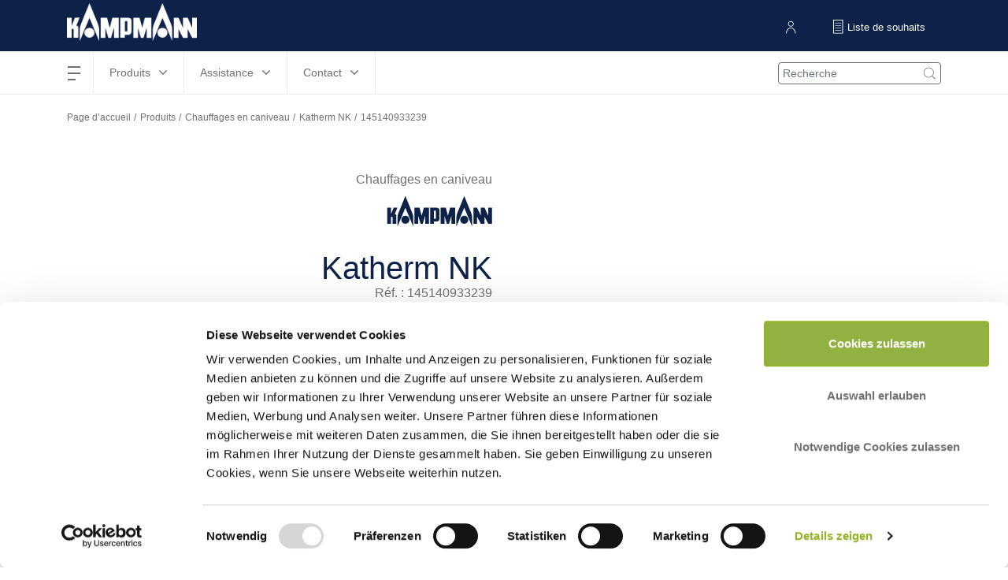

--- FILE ---
content_type: text/html; charset=UTF-8
request_url: https://www.kampmann.fr/hvac/produits/chauffages-en-caniveau/katherm-nk/145140933239
body_size: 23318
content:
    <!DOCTYPE html>
    <html lang="fr-FR" translate="no">
    <head>
        <meta charset="utf-8">

                    <meta name="robots" content="noindex, nofollow">
        
                    



    
                                    
    


<title>145140933239 - Kampmann</title>

            
<meta name="generator" content="eZ Platform fournie par Infolox">
<meta name="viewport" content="width=device-width, initial-scale=1.0, user-scalable=no">

    
    

<link rel="alternate" hreflang="pl-PL" href="https://www.kampmann.pl/hvac/produkty/konwektory-podlogowe/katherm-nk/145140933239"/>
<link rel="alternate" hreflang="fr-CH" href="https://www.kampmann.ch/fr/hvac/produits/chauffages-en-caniveau/katherm-nk/145140933239"/>
<link rel="alternate" hreflang="de-CH" href="https://www.kampmann.ch/de/hvac/produkte/unterflurkonvektoren/katherm-nk/145140933239"/>
<link rel="alternate" hreflang="x-default" href="https://www.kampmanngroup.com/hvac/products/trench-technology/katherm-nk/145140933239"/>
<link rel="alternate" hreflang="nl-NL" href="https://www.kampmann.nl/hvac/producten/vloerconvectoren/katherm-nk/145140933239"/>
<link rel="alternate" hreflang="de-DE" href="https://www.kampmann.de/hvac/produkte/unterflurkonvektoren/katherm-nk/145140933239"/>
<link rel="alternate" hreflang="en-GB" href="https://www.kampmann.co.uk/hvac/products/trench-technology/katherm-nk/145140933239"/>
<link rel="alternate" hreflang="de-AT" href="https://www.kampmann.at/hvac/produkte/unterflurkonvektoren/katherm-nk/145140933239"/>
<link rel="alternate" hreflang="fr-FR" href="https://www.kampmann.be/hvac/produits/chauffages-en-caniveau/katherm-nk/145140933239"/>

<link rel="home" href="/" title="Kampmann page d’accueil">
<link rel="index" href="/">
<link rel="search" href="/globale-suche-fr" title="Rechercher Kampmann">

<link rel="apple-touch-icon-precomposed" sizes="152x152" href="/bundles/netgenmoredemo/images/favicons/favicon-152.png">
<link rel="apple-touch-icon-precomposed" sizes="144x144" href="/bundles/netgenmoredemo/images/favicons/favicon-144.png">
<link rel="apple-touch-icon-precomposed" sizes="120x120" href="/bundles/netgenmoredemo/images/favicons/favicon-120.png">
<link rel="apple-touch-icon-precomposed" sizes="114x114" href="/bundles/netgenmoredemo/images/favicons/favicon-114.png">
<link rel="apple-touch-icon-precomposed" sizes="76x76" href="/bundles/netgenmoredemo/images/favicons/favicon-76.png">
<link rel="apple-touch-icon-precomposed" sizes="72x72" href="/bundles/netgenmoredemo/images/favicons/favicon-72.png">
<link rel="apple-touch-icon-precomposed" href="/bundles/netgenmoredemo/images/favicons/favicon-57.png">

<link rel="icon" href="/bundles/netgenmoredemo/images/favicons/favicon.png" type="image/x-icon">
        
                    <link rel="stylesheet" type="text/css" href="https://www.kampmann.fr/build/kampmann/kampmann.css">


    <link rel="stylesheet" type="text/css" href="/bundles/netgenmoredemo/css/kampmann-api-additional.css">
        
                    
                                                            
                                    
<script>
    var ix_phpvars = {
        global: {
            siteaccess: "/fr",
            homelink: "http://www.kampmann.fr/"
        },
        siteaccess: 'kampmann_fr',
        media_path_prefix: '/assets',
        translation: {
            msg: {
                "fill_required": "js.msg.fill_required",
                "facet_close": "search.product_filter.button.close",
                "facet_apply": "search.product_filter.button.save"
            }
        },
        routes: {
            ix_productfinder_fragment: "/variantfinder-fragment",
            ix_wishlist_create_add: "/wishlist/create/add"
        },
        wishlist_price: {
        thousand_separator: ".",
        decimal_separator: ","
        },
        current_doc_parent: "node_product_g2403_frcfr",
        api_product:"node_product_g2403_frcfr",
        calculation_api_type:"kampmannApi",
        calculation_tool: {
            api_params: {
                api_base_url: "https://api.kampmann.de/api",
                api_url_suffix: "https://kadata-prd.kampmann.de/api/v1.2/products/trench/145140933239/145140933239",
                api_default_params: {"articleNumber":"145140933239","siUnit":"metric","mode":"heating","defaultTemperaturesHeating":{"tw1":75,"tw2":65,"tl":20,"medium":"water"},"articleProperties":{"width":{"value":"137","unit":"mm"},"height":{"value":"92","unit":"mm"},"length":{"value":"2200","unit":"mm"},"regulationStepsTitle":"Schaltstufe","regulationSteps":[{"heatingCapacity":{"value":"379","unit":"W"},"stepValue":"Natürliche Konvektion"}]},"translations":[],"constants":{}},
                parent_doc_id: "node_product_g2403_frcfr",
                doc_master_id: "node_productvariant_p19612",
                tender_prototype: {"rows":{"rowtop":[{"head":"Convecteur en caniveau Kampmann Katherm NK constitué de caniveaux de"},{"head":"chauffage prêts pour insertion à hauteur de la chape, basés sur un"},{"head":"système de convection. Performances calorifiques testées conformément à"},{"head":"la norme DIN EN 16430 (partie 1 et 2)."},{"head":"Données d'analyse du cycle de vie publiées sous la forme d'une EPD selon"},{"head":"la norme EN 15804 et disponibles au téléchargement sur The International"},{"head":"EPD System. Inscrit à la plateforme de produits du bâtiment DGNB"},{"head":"Navigator."},{"head":"GWP (phase A1-A3), kg CO2 Äq.   6.59E+01"},{"head":"Autres calculs possibles en ligne."},{"head":"Réservoir de fond en tôle d’acier galvanisée sendzimir, avec revêtement"},{"head":"gris graphite. Aides au montage réglables en hauteur latéralement avec"},{"head":"isolation phonique du plafond, réglage en hauteur par paliers avec"},{"head":"isolation phonique du plafond. Avec des traverses pour renforcer le"},{"head":"réservoir de fond. Avec des ouvertures de raccordement pré-perforées"},{"head":"pour l’arrivée\/le retour d’eau et le raccordement électrique, côté"},{"head":"pièce."},{"head":"2 tuyaux"},{"head":"Échangeur thermique puissant constitué de tuyaux ronds en cuivre avec"},{"head":"des lamelles en aluminium, revêtement gris graphite."},{"head":"Pression de service max.       bar      10"},{"head":"Température d'entrée de l'eau m°C       95"},{"head":"Température d'entrée de l'eau m°C       15"},{"head":"Avec possibilité de purge intégrée."},{"head":"Avec grille en profilés en double T. Connexions par ressorts hélicoïdaux"},{"head":"en acier protégés contre la corrosion, avec douilles d’écartement"},{"head":"assorties."},{"head":"Longueur                mm     2200"},{"head":"Largeur                 mm      137"},{"head":"Hauteur                 mm       92"},{"head":"Type de grille           Grille linéaire"},{"head":"Modèle de grille         Acier inox, poli"},{"head":"Hauteur de barre        mm       18"},{"head":"Largeur de barre        mm        6"},{"head":"Espacement des barres   mm     10,5"},{"head":"Section libre,"},{"head":"en % approximatif       %        65"},{"head":"Poids                   kg     16,1"},{"head":"Raccordement             Eurocône des deux côtés gauche"},{"head":""},{"head":"Vitesse de commutation   Convection naturelle"},{"head":"Pourcentage de glycol   %         0"}],"table":[{"head":"Température aller       °C   ","value":[{"length":6,"content":["selectedTemperaturesHeating","tw1"]}]},{"head":"Température retour      °C   ","value":[{"length":6,"content":["selectedTemperaturesHeating","tw2"]}]},{"head":"Température de l'air amb°C   ","value":[{"length":6,"content":["selectedTemperaturesHeating","tL"]}]},{"head":"Puissance calorifique   W    ","value":[{"length":6,"content":["formattedData","stepValues","heatingPower","0"]}]},{"head":"Débit volumique d'eau   l\/h  ","value":[{"length":6,"content":["formattedData","stepValues","waterFlowVolume","0"]}]},{"head":"Résistance hydraulique  Pa   ","value":[{"length":6,"content":["formattedData","stepValues","waterResistance","0"]}]}],"rowbottom":[{"head":"Marque Kampmann"},{"head":"Article n° 145140933239"},{"head":"Article\/groupe remise 145"}]}},
                recalculate_product: "",
                api_error_content_0: "Veuillez nous excuser - un problème est survenu.",
                api_error_content_1: "Nous rencontrons actuellement des problèmes techniques et nous efforçons de les résoudre.",
                api_error_content_2: "Selbstverständlich stehen wir Ihnen weiterhin persönlich zur Seite.",
                api_error_content_3: "info@kampmann.fr",
                api_error_content_4: "+49 591 7108-660",
                api_error_content_5: "paramètres non autorisés",
                dynamic_temperature_params: {"apiControls":"{\"row_3\":{\"colsize\":\"col-lg-12\",\"h3\":\"Chauffage\"},\"heating\":{\"tw1\":{\"colsize\":\"col-lg-3\",\"label\":\"Temp\u00e9rature aller (\u00b0C)\",\"input\":{\"type\":\"slider\",\"min\":\"45\",\"max\":\"95\",\"influence-spread-min\":\"5\",\"influence-spread-max\":\"40\",\"default\":\"75\",\"step\":\"1\",\"overheat-max\":\"65\",\"overheat-min\":\"20\"}},\"calc_mode_heating\":{\"colsize\":\"col-lg-3\",\"calc_mode_heating\":{\"select\":{\"temperature\":\"Temp\u00e9rature retour (\u00b0C)\",\"massflow\":\"D\u00e9bit volumique d'eau (l\\\/h)\"}},\"tw2\":{\"input\":{\"type\":\"slider\",\"min\":\"40\",\"max\":\"85\",\"influence-spread-min\":\"5\",\"influence-spread-max\":\"40\",\"default\":\"65\",\"step\":\"1\",\"overheat-max\":\"65\",\"overheat-min\":\"20\",\"offset\":\"\"}},\"massflow_heating\":{\"input\":{\"type\":\"slider\",\"min\":\"10\",\"max\":\"1500\",\"default\":\"120\",\"step\":\"1\"}}},\"room\":{\"colsize\":\"col-lg-3\",\"label\":\"Temp\u00e9rature de l'air ambiant (\u00b0C)\",\"input\":{\"type\":\"slider\",\"min\":\"15\",\"max\":\"25\",\"influence-spread-min\":\"5\",\"influence-spread-max\":\"100\",\"default\":\"20\",\"step\":\"1\",\"overheat-max\":\"65\",\"overheat-min\":\"20\"}}}}","apiType":"kampmannApi"},
                isLiterSecondConversionToCubicMeter: "0"

                                , conversion_parameters_for_api: { "inletAirflow" : {"unit_name" : "m³/h",
                "convert_to_api" : "", "convert_to_unit_name" : ""},
                "massflow" : { "imperial" : { "unit_name" : "",
                "convert_to_api" : "",
                "convert_to_unit_name" : "" },
                        "metric" : { "unit_name" : "l/h",
                        "convert_to_api" : "",
                        "convert_to_unit_name" : "" }
                    }
                 }
                             },
            vf_related_facets: "",
            product_downloads_block: "noproductdownloadsblockexists"
        }
    }
</script>

<script>
    document.addEventListener("DOMContentLoaded", () => {
        let isCaptcha  = $(document).find(".g-recaptcha");

        if( isCaptcha.length > 0 ){
            //--- include google recaptcha in page header
            let captchaScript = document.createElement( "script" );
            captchaScript.type = "text/javascript";
            captchaScript.src = 'https://www.google.com/recaptcha/api.js';
            document.getElementsByTagName('head')[0].appendChild(captchaScript);
            //--- END include google recaptcha in page header

           let funcCaptchaSubmit = function captchaSubmit(data){
                let formWithCaptcha = $(document).find(".g-recaptcha").closest("form")[0];
                if (!formWithCaptcha.checkValidity()) {
                    // mark the input box
                    formWithCaptcha.reportValidity();
                } else {
                    // perform the normal behaviour as before (e.g. submit the form ...) Maybe do a switch-case in the future for the 3 kinds of forms
                    if ($("#ajaxContactFormSubmit").length > 0) {
                        sendSeminarOrCustomerSupportContactForm();
                    } else {
                        if ($("#info-collector").length > 0) {
                            sendInfoCollection();
                        } else {
                            formWithCaptcha.submit();
                        }
                    }
                }
            };

            let afterCaptchaScript = document.createElement( "script" );
            afterCaptchaScript.type = "text/javascript";
            afterCaptchaScript.text = funcCaptchaSubmit;
            document.getElementsByTagName('head')[0].appendChild(afterCaptchaScript);
        }
    });
</script>


        
                            
        <!-- Begin dataLayer -->
<script type="text/javascript">
    dataLayer = [];
</script>
<!-- End dataLayer -->

<script>(function(w,d,s,l,i){w[l]=w[l]||[];w[l].push({'gtm.start':
            new Date().getTime(),event:'gtm.js'});var f=d.getElementsByTagName(s)[0],
        j=d.createElement(s),dl=l!='dataLayer'?'&l='+l:'';j.async=true;j.src=
        'https://www.googletagmanager.com/gtm.js?id='+i+dl;f.parentNode.insertBefore(j,f);
    })(window,document,'script','dataLayer','GTM-5R5MRS5');</script>
    </head>
    <body class="nav-down kampmann_fr_specific position-change-login-search hide-nova-logos hide-emco-logos">

        <noscript><iframe src="https://www.googletagmanager.com/ns.html?id=GTM-5R5MRS5" height="0" width="0" style="display:none;visibility:hidden"></iframe></noscript>
        
    
    <div id="main">


        <div class="zone-layout-layout2">

    <section class="zone zone-header">
            
    

                    <div class="bm-block bm-twig_block bm-vt-twig_block no-margin"  >
            
                <header class="site-header sh_kampmann_fr_specific">
    <div class="grouphead gh_kampmann_fr_specific">
        <div class="container">
            <ul class="list-inline">
                                    <li style="display: none;">GROUPE KAMPMANN</li>
                                            <li>
                            <a href="http://www.kampmann.fr/"><img src="https://www.kampmann.fr/var/site/storage/images/kampmann-fr/corporate-site-info-fr/54676-32-ger-DE/corporate-site-info-fr-siteinfo.png" alt="Kampmann logo" /></a>
                        </li>
                    
                    
                                                </ul>
        </div>
    </div>
        <div class="container" id="central-menu-header">
        <div class="header-left-part">
            <div id="main-nav">
                
<nav class="main-navigation" role="navigation">
                                <ul    >
                                                                                    
                                                                        <li     class="first has-submenu">                        <span class="label"     >hamburgermenu</span>
    <span class="main-navigation-menu">
      <span></span>
      <span></span>
      <span></span>
      <span></span>
    </span>
                                                    <ul     class="menu_level_1">
                                                                                                                                                    <li class="main-menu-left">
            <ul>
                                                        
                                                                        <li     class="first has-submenu">                        <span class="label"     >Entreprise</span>
    <span class="main-navigation-menu">
      <span></span>
      <span></span>
      <span></span>
      <span></span>
    </span>
                                                    <ul     class="menu_level_2">
                                                                                    
                                                    <li     class="first">                        <a href="/enterprise/kampmann-gmbh-co.-kg"    >
        Kampmann GmbH &amp; Co. KG
            </a>
                                    
            </li>
            
                                        
                                                    <li    >                        <a href="/enterprise/genau-mein-klima"    >
        Genau mein Klima
            </a>
                                    
            </li>
            
                                        
                                                    <li    >                        <a href="/enterprise/recherche-et-developpement"    >
        Recherche et Développement
            </a>
                                    
            </li>
            
                                        
                                                    <li     class="last">                        <a href="/enterprise/durabilite-et-qualite"    >
        Durabilité et qualité
            </a>
                                    
            </li>
            
                        
        </ul>
    
            </li>
            
                            </ul>
        </li>
                <li class="main-menu-center-left">
            <ul>
                                                        
                                                                        <li     class="has-submenu">                        <span class="label"     >Carrière</span>
    <span class="main-navigation-menu">
      <span></span>
      <span></span>
      <span></span>
      <span></span>
    </span>
                                                    <ul     class="menu_level_2">
                                                                                    
                                                    <li     class="first">                        <a href="https://www.kampmanngroup.com/Career/Career-with-Kampmann"     target="_blank">
        Carrière avec Kampmann
            </a>
                                    
            </li>
            
                                        
                                                    <li     class="last">                        <a href="https://www.kampmanngroup.com/Career/Current-Vacancies"     target="_blank">
        Annonces d&#039;emploi
            </a>
                                    
            </li>
            
                        
        </ul>
    
            </li>
            
                            </ul>
        </li>
                <li class="main-menu-center-right">
            <ul>
                                                        
                                                                        <li     class="last has-submenu">                        <span class="label"     >Kampmann Aujourd’hui</span>
    <span class="main-navigation-menu">
      <span></span>
      <span></span>
      <span></span>
      <span></span>
    </span>
                                                    <ul     class="menu_level_2">
                                                                                    
                                                    <li     class="first">                        <a href="/kampmann-aujourd-hui/actualites"    >
        Actualités
            </a>
                                    
            </li>
            
                                        
                                                    <li    >                        <a href="/kampmann-aujourd-hui/technique-et-connaissances"    >
        Technique et connaissances
            </a>
                                    
            </li>
            
                                        
                                                    <li     class="last">                        <a href="/kampmann-aujourd-hui/interviews"    >
        Interviews
            </a>
                                    
            </li>
            
                        
        </ul>
    
            </li>
            
                            </ul>
        </li>
                <li class="main-menu-right">
            <ul>
                            </ul>
        </li>
                
        </ul>
    
            </li>
            
                                        
                                                                        <li     class="has-submenu">                        <span class="label 1-items-in-4th-col"     >Produits</span>
    <span class="main-navigation-menu">
      <span></span>
      <span></span>
      <span></span>
      <span></span>
    </span>
                                                    <ul     class="menu_level_1">
                                                                                                                                                                        <li class="main-menu-left">
            <ul>
                                                        
                                                                        <li     class="first has-submenu">                        <span class="label invisible-link"     >Produits-Col-1</span>
    <span class="main-navigation-menu">
      <span></span>
      <span></span>
      <span></span>
      <span></span>
    </span>
                                                    <ul     class="menu_level_2">
                                                                                    
                                                                        <li     class="doc-item-type-group first last has-submenu">                        <a class="marked-as-heading" href="/hvac/produits/chauffages-en-caniveau"     title="Chauffages en caniveau " class="marked-as-heading">
        Chauffages en caniveau 
            </a>
                                                    <ul     class="menu_level_3">
                                                                                    
                                                    <li     class="doc-item-type-product first">                        <a href="/hvac/produits/chauffages-en-caniveau/katherm-nk"    >
        Katherm NK
            </a>
                                    
            </li>
            
                                        
                                                    <li     class="doc-item-type-product">                        <a href="/hvac/produits/chauffages-en-caniveau/katherm-qk"    >
        Katherm QK
            </a>
                                    
            </li>
            
                                        
                                                    <li     class="doc-item-type-product">                        <a href="/hvac/produits/chauffages-en-caniveau/katherm-qk-nano"    >
        Katherm QK nano
            </a>
                                    
            </li>
            
                                        
                                                    <li     class="doc-item-type-product">                        <a href="/hvac/produits/chauffages-en-caniveau/katherm-hk-g11"    >
        Katherm HK
            </a>
                                    
            </li>
            
                                        
                                                    <li     class="doc-item-type-product">                        <a href="/hvac/produits/chauffages-en-caniveau/katherm-hk-g61387"    >
        Katherm HK
            </a>
                                    
            </li>
            
                                        
                                                    <li     class="doc-item-type-product">                        <a href="/hvac/produits/chauffages-en-caniveau/katherm-hk-p"    >
        Katherm HK P
            </a>
                                    
            </li>
            
                                        
                                                    <li     class="doc-item-type-product">                        <a href="/hvac/produits/chauffages-en-caniveau/katherm-hk-e"    >
        Katherm HK E
            </a>
                                    
            </li>
            
                                        
                                                    <li     class="doc-item-type-product">                        <a href="/hvac/produits/chauffages-en-caniveau/katherm-ql"    >
        Katherm QL
            </a>
                                    
            </li>
            
                                        
                                                    <li     class="doc-item-type-product">                        <a href="/hvac/produits/chauffages-en-caniveau/katherm-id"    >
        Katherm ID
            </a>
                                    
            </li>
            
                                        
                                                    <li     class="doc-item-type-product last">                        <a href="/hvac/produits/chauffages-en-caniveau/katherm-qe"    >
        Katherm QE
            </a>
                                    
            </li>
            
                        
        </ul>
    
            </li>
            
                        
        </ul>
    
            </li>
            
                            </ul>
        </li>
                <li class="main-menu-center-left">
            <ul>
                                                        
                                                                        <li     class="has-submenu">                        <span class="label invisible-link"     >Produits-Col-2</span>
    <span class="main-navigation-menu">
      <span></span>
      <span></span>
      <span></span>
      <span></span>
    </span>
                                                    <ul     class="menu_level_2">
                                                                                    
                                                                        <li     class="doc-item-type-group first has-submenu">                        <a class="marked-as-heading" href="/hvac/produits/aerothermes"     title="Aérothermes" class="marked-as-heading">
        Aérothermes
            </a>
                                                    <ul     class="menu_level_3">
                                                                                    
                                                    <li     class="doc-item-type-product first">                        <a href="/hvac/produits/aerothermes/tip"    >
        TIP
            </a>
                                    
            </li>
            
                                        
                                                    <li     class="doc-item-type-product">                        <a href="/hvac/produits/aerothermes/top"    >
        TOP
            </a>
                                    
            </li>
            
                                        
                                                    <li     class="doc-item-type-product">                        <a href="/hvac/produits/aerothermes/ultra"    >
        Ultra
            </a>
                                    
            </li>
            
                                        
                                                    <li     class="doc-item-type-product">                        <a href="/hvac/produits/aerothermes/ultra-allround"    >
        Ultra Allround
            </a>
                                    
            </li>
            
                                        
                                                    <li     class="doc-item-type-product">                        <a href="/hvac/produits/aerothermes/top-c"    >
        TOP C
            </a>
                                    
            </li>
            
                                        
                                                    <li     class="doc-item-type-product">                        <a href="/hvac/produits/aerothermes/top-ex"    >
        TOP Ex
            </a>
                                    
            </li>
            
                                        
                                                    <li     class="doc-item-type-product">                        <a href="/hvac/produits/aerothermes/aerothermes-de-chantier-ec"    >
        Aérothermes de chantier EC
            </a>
                                    
            </li>
            
                                        
                                                    <li     class="doc-item-type-product">                        <a href="/hvac/produits/aerothermes/ultra-dx"    >
        Ultra DX
            </a>
                                    
            </li>
            
                                        
                                                    <li     class="doc-item-type-product last">                        <a href="/hvac/produits/aerothermes/resistent"    >
        Resistent
            </a>
                                    
            </li>
            
                        
        </ul>
    
            </li>
            
                                        
                                                                        <li     class="doc-item-type-group last has-submenu">                        <a class="marked-as-heading" href="/hvac/produits/pompes-a-chaleur-et-generateurs-d-eau-froide"     title="Pompes à chaleur et générateurs d&#039;eau froide" class="marked-as-heading">
        Pompes à chaleur et générateurs d&#039;eau froide
            </a>
                                                    <ul     class="menu_level_3">
                                                                                    
                                                    <li     class="doc-item-type-product first">                        <a href="/hvac/produits/pompes-a-chaleur-et-generateurs-d-eau-froide/kaclima-s"    >
        KaClima S
            </a>
                                    
            </li>
            
                                        
                                                    <li     class="doc-item-type-product">                        <a href="/hvac/produits/pompes-a-chaleur-et-generateurs-d-eau-froide/kaclima-m"    >
        KaClima M
            </a>
                                    
            </li>
            
                                        
                                                    <li     class="doc-item-type-product">                        <a href="/hvac/produits/pompes-a-chaleur-et-generateurs-d-eau-froide/kaclima-l"    >
        KaClima L
            </a>
                                    
            </li>
            
                                        
                                                    <li     class="doc-item-type-product last">                        <a href="/hvac/produits/pompes-a-chaleur-et-generateurs-d-eau-froide/kaclima-xl"    >
        KaClima XL
            </a>
                                    
            </li>
            
                        
        </ul>
    
            </li>
            
                        
        </ul>
    
            </li>
            
                            </ul>
        </li>
                <li class="main-menu-center-right">
            <ul>
                                                        
                                                                        <li     class="has-submenu">                        <span class="label invisible-link"     >Produits-Col-3</span>
    <span class="main-navigation-menu">
      <span></span>
      <span></span>
      <span></span>
      <span></span>
    </span>
                                                    <ul     class="menu_level_2">
                                                                                    
                                                                        <li     class="doc-item-type-group first has-submenu">                        <a class="marked-as-heading" href="/hvac/produits/ventilo-convecteur"     title="Ventilo-convecteurs" class="marked-as-heading">
        Ventilo-convecteurs
            </a>
                                                    <ul     class="menu_level_3">
                                                                                    
                                                    <li     class="doc-item-type-product first">                        <a href="/hvac/produits/ventilo-convecteur/venkon"    >
        Venkon
            </a>
                                    
            </li>
            
                                        
                                                    <li     class="doc-item-type-product">                        <a href="/hvac/produits/ventilo-convecteur/kacool-d-af"    >
        KaCool D AF
            </a>
                                    
            </li>
            
                                        
                                                    <li     class="doc-item-type-product">                        <a href="/hvac/produits/ventilo-convecteur/kadius"    >
        KaDius
            </a>
                                    
            </li>
            
                                        
                                                    <li     class="doc-item-type-product">                        <a href="/hvac/produits/ventilo-convecteur/kadeck"    >
        KaDeck
            </a>
                                    
            </li>
            
                                        
                                                    <li     class="doc-item-type-product">                        <a href="/hvac/produits/ventilo-convecteur/powerkon-lt"    >
        PowerKon LT
            </a>
                                    
            </li>
            
                                        
                                                    <li     class="doc-item-type-product">                        <a href="/hvac/produits/ventilo-convecteur/venkon-xl"    >
        Venkon XL
            </a>
                                    
            </li>
            
                                        
                                                    <li     class="doc-item-type-product">                        <a href="/hvac/produits/ventilo-convecteur/kacool-w"    >
        KaCool W
            </a>
                                    
            </li>
            
                                        
                                                    <li     class="doc-item-type-product">                        <a href="/hvac/produits/ventilo-convecteur/venkon-dx"    >
        Venkon DX
            </a>
                                    
            </li>
            
                                        
                                                    <li     class="doc-item-type-product last">                        <a href="/hvac/produits/ventilo-convecteur/kacool-d-hy"    >
        KaCool D HY
            </a>
                                    
            </li>
            
                        
        </ul>
    
            </li>
            
                                        
                                                                        <li     class="doc-item-type-group last has-submenu">                        <a class="marked-as-heading" href="/hvac/produits/convecteurs"     title="Convecteurs" class="marked-as-heading">
        Convecteurs
            </a>
                                                    <ul     class="menu_level_3">
                                                                                    
                                                    <li     class="doc-item-type-product first">                        <a href="/hvac/produits/convecteurs/powerkon-nano"    >
        PowerKon nano
            </a>
                                    
            </li>
            
                                        
                                                    <li     class="doc-item-type-product last">                        <a href="/hvac/produits/convecteurs/powerkon-qe"    >
        PowerKon QE
            </a>
                                    
            </li>
            
                        
        </ul>
    
            </li>
            
                        
        </ul>
    
            </li>
            
                            </ul>
        </li>
                <li class="main-menu-right">
            <ul>
                                                        
                                                                        <li     class="last has-submenu">                        <span class="label invisible-link"     >Produits-Col-4</span>
    <span class="main-navigation-menu">
      <span></span>
      <span></span>
      <span></span>
      <span></span>
    </span>
                                                    <ul     class="menu_level_2">
                                                                                    
                                                                        <li     class="doc-item-type-group first last has-submenu">                        <a class="marked-as-heading" href="/hvac/produits/rideau-d-air"     title="Rideau d&#039;air" class="marked-as-heading">
        Rideau d&#039;air
            </a>
                                                    <ul     class="menu_level_3">
                                                                                    
                                                    <li     class="doc-item-type-product first">                        <a href="/hvac/produits/rideau-d-air/uniline-ec"    >
        UniLine EC
            </a>
                                    
            </li>
            
                                        
                                                    <li     class="doc-item-type-product">                        <a href="/hvac/produits/rideau-d-air/cassettes-uniline-ec"    >
        Cassettes UniLine EC
            </a>
                                    
            </li>
            
                                        
                                                    <li     class="doc-item-type-product">                        <a href="/hvac/produits/rideau-d-air/tandem-ec"    >
        Tandem EC
            </a>
                                    
            </li>
            
                                        
                                                    <li     class="doc-item-type-product">                        <a href="/hvac/produits/rideau-d-air/uniline-dx"    >
        UniLine DX
            </a>
                                    
            </li>
            
                                        
                                                    <li     class="doc-item-type-product">                        <a href="/hvac/produits/rideau-d-air/appareil-sous-plafond-tandem"    >
        Appareil sous-plafond Tandem
            </a>
                                    
            </li>
            
                                        
                                                    <li     class="doc-item-type-product">                        <a href="/hvac/produits/rideau-d-air/tandem-dx"    >
        Tandem DX
            </a>
                                    
            </li>
            
                                        
                                                    <li     class="doc-item-type-product last">                        <a href="/hvac/produits/rideau-d-air/protector-ec"    >
        ProtecTor EC
            </a>
                                    
            </li>
            
                        
        </ul>
    
            </li>
            
                        
        </ul>
    
            </li>
            
                            </ul>
        </li>
                
        </ul>
    
            </li>
            
                                        
                                                                        <li     class="has-submenu">                        <span class="label"     >Assistance</span>
    <span class="main-navigation-menu">
      <span></span>
      <span></span>
      <span></span>
      <span></span>
    </span>
                                                    <ul     class="menu_level_1">
                                                                                                                                                    <li class="main-menu-left">
            <ul>
                                                        
                                                                        <li     class="first has-submenu">                        <span class="label invisible-link"     >Assistance-Col-1</span>
    <span class="main-navigation-menu">
      <span></span>
      <span></span>
      <span></span>
      <span></span>
    </span>
                                                    <ul     class="menu_level_2">
                                                                                    
                                                                        <li     class="first last has-submenu">                        <span class="label marked-as-heading"     >Assistance dans la mise en place de vos projets</span>
    <span class="main-navigation-menu">
      <span></span>
      <span></span>
      <span></span>
      <span></span>
    </span>
                                                    <ul     class="menu_level_3">
                                                                                    
                                                    <li     class="first">                        <a href="/assistance/assistance-dans-la-mise-en-place-de-vos-projets/conseil"    >
        Conseil
            </a>
                                    
            </li>
            
                                        
                                                    <li    >                        <a href="/assistance/assistance-dans-la-mise-en-place-de-vos-projets/mesures"    >
        Mesures
            </a>
                                    
            </li>
            
                                        
                                                    <li    >                        <a href="/assistance/assistance-dans-la-mise-en-place-de-vos-projets/conception"    >
        Conception
            </a>
                                    
            </li>
            
                                        
                                                    <li    >                        <a href="/assistance/assistance-dans-la-mise-en-place-de-vos-projets/conception-et-solutions-speciales"    >
        Conception et solutions spéciales
            </a>
                                    
            </li>
            
                                        
                                                    <li    >                        <a href="/assistance/assistance-dans-la-mise-en-place-de-vos-projets/livraison"    >
        Livraison
            </a>
                                    
            </li>
            
                                        
                                                    <li    >                        <a href="/assistance/assistance-dans-la-mise-en-place-de-vos-projets/montage"    >
        Montage
            </a>
                                    
            </li>
            
                                        
                                                    <li     class="last">                        <a href="/assistance/assistance-dans-la-mise-en-place-de-vos-projets/regulation"    >
        Régulation
            </a>
                                    
            </li>
            
                        
        </ul>
    
            </li>
            
                        
        </ul>
    
            </li>
            
                            </ul>
        </li>
                <li class="main-menu-center-left">
            <ul>
                                                        
                                                                        <li     class="has-submenu">                        <span class="label invisible-link"     >Assistance-Col-2</span>
    <span class="main-navigation-menu">
      <span></span>
      <span></span>
      <span></span>
      <span></span>
    </span>
                                                    <ul     class="menu_level_2">
                                                                                    
                                                                        <li     class="first last has-submenu">                        <span class="label marked-as-heading"     >Service client</span>
    <span class="main-navigation-menu">
      <span></span>
      <span></span>
      <span></span>
      <span></span>
    </span>
                                                    <ul     class="menu_level_3">
                                                                                    
                                                    <li     class="first">                        <a href="/assistance/service-client/services"    >
        Services
            </a>
                                    
            </li>
            
                                        
                                                    <li     class="last">                        <a href="/assistance/service-client/demande-d-assistance-a-la-clientele"    >
        Demande d’assistance à la clientèle
            </a>
                                    
            </li>
            
                        
        </ul>
    
            </li>
            
                        
        </ul>
    
            </li>
            
                            </ul>
        </li>
                <li class="main-menu-center-right">
            <ul>
                                                        
                                                                        <li     class="last has-submenu">                        <span class="label invisible-link"     >Assistance-Col-4</span>
    <span class="main-navigation-menu">
      <span></span>
      <span></span>
      <span></span>
      <span></span>
    </span>
                                                    <ul     class="menu_level_2">
                                                                                    
                                                                        <li     class="first last has-submenu">                        <span class="label marked-as-heading"     >Outils </span>
    <span class="main-navigation-menu">
      <span></span>
      <span></span>
      <span></span>
      <span></span>
    </span>
                                                    <ul     class="menu_level_3">
                                                                                    
                                                    <li     class="first">                        <a href="/assistance/outils/centrale-de-telechargement"     title="Centrale de téléchargement">
        Centrale de téléchargement
            </a>
                                    
            </li>
            
                                        
                                                    <li    >                        <a href="/assistance/outils/outil-pour-le-chauffage-de-batiments"    >
        Outil pour le chauffage de bâtiments
            </a>
                                    
            </li>
            
                                        
                                                    <li    >                        <a href="/assistance/outils/calcul-de-la-charge-de-refroidissement"    >
        Calcul de la charge de refroidissement
            </a>
                                    
            </li>
            
                                        
                                                    <li     class="last">                        <a href="/assistance/outils/programmes-de-calcul"    >
        Programmes de calcul
            </a>
                                    
            </li>
            
                        
        </ul>
    
            </li>
            
                        
        </ul>
    
            </li>
            
                            </ul>
        </li>
                <li class="main-menu-right">
            <ul>
                            </ul>
        </li>
                
        </ul>
    
            </li>
            
                                        
                                                                        <li     class="last has-submenu">                        <span class="label"     >Contact</span>
    <span class="main-navigation-menu">
      <span></span>
      <span></span>
      <span></span>
      <span></span>
    </span>
                                                    <ul     class="menu_level_1">
                                                                                                                                                    <li class="main-menu-left">
            <ul>
                                                        
                                                                        <li     class="first last has-submenu">                        <span class="label"     >Contact</span>
    <span class="main-navigation-menu">
      <span></span>
      <span></span>
      <span></span>
      <span></span>
    </span>
                                                    <ul     class="menu_level_2">
                                                                                    
                                                    <li     class="first">                        <a href="/contact/trouvez-les-personnes-a-contacter"    >
        Trouvez les personnes à contacter 
            </a>
                                    
            </li>
            
                                        
                                                    <li     class="last">                        <a href="/contact/formulaire-de-contact"    >
        Formulaire de contact
            </a>
                                    
            </li>
            
                        
        </ul>
    
            </li>
            
                            </ul>
        </li>
                <li class="main-menu-center-left">
            <ul>
                            </ul>
        </li>
                <li class="main-menu-center-right">
            <ul>
                            </ul>
        </li>
                <li class="main-menu-right">
            <ul>
                            </ul>
        </li>
                
        </ul>
    
            </li>
            
                        
        </ul>
    
</nav>


            </div>
        </div>

        <div class="header-right-part">
            
                <div id="header-search">
    <span class="search-toggle js-search-toggle"></span>
    <form class="search" method="GET" action="https://www2.kampmann.de/s/998061/ieWNlKwn6IL2TNOJDZMZlFfpz6KjmVQ0" >
                <input class="form-control" type="search" id="search" name="q"  placeholder=Recherche value="" />
        <input class="search-btn" type="submit" value="" />
    </form>
</div>


                                                <ul class="login">
                                                    <li>
                                <a href="/login" class="login-btn" data-toggle="tooltip" data-placement="bottom" data-html="true" title="Identifiant pour votre&lt;b&gt; compte client personnel&lt;/b&gt;">
                                    <span class="icon user-icon"></span>
                                    <span class="text"></span>
                                </a>
                            </li>

                            <li>
                                <a href="/wishlist-detail" class="wishlist-btn" data-toggle="tooltip" data-placement="bottom" data-html="true" title="Votre/Vos bloc(s)-notes">
                                    <span class="icon wishlist-icon"></span>
                                    <span id="wishlist-quantity-box" class="quantity-box" style="visibility: hidden;"></span>
                                    <span class="text">Liste de souhaits</span>
                                </a>
                            </li>
                                                                                                                                    </ul>
                                                                    </div>
    </div>
    </header>

                    </div>
            
    </section>

    <section class="zone zone-post_header">
            
    

                    <div class="bm-block bm-twig_block bm-vt-twig_block "  >
            
                <div class="breadcrumb-wrapper">
    <div class="container">
        <div class="row">
            <div class="col-xs-12">
                <ul class="breadcrumb">
                                            <li><a href="http://www.kampmann.fr/">Page d’accueil</a></li>
                                                                                                                <li>
                                                                            <a href="/hvac/produits">Produits</a>
                                                                    </li>
                                                                                                                                                                        <li>
                                                                            <a href="/hvac/produits/chauffages-en-caniveau">Chauffages en caniveau</a>
                                                                    </li>
                                                                                                                                                                        <li>
                                                                            <a href="/hvac/produits/chauffages-en-caniveau/katherm-nk">Katherm NK</a>
                                                                    </li>
                                                                                                                                                                        <li>
                                                                            <span>145140933239</span>
                                                                    </li>
                                                                                                                    </ul>
            </div>
        </div>
    </div>
</div>

                    </div>
            
    </section>

    <section class="zone zone-main">
            
    

                    <div class="bm-block bm-twig_block bm-vt-twig_block "  >
            
                <div class="product-header product-variant-header product-header-white-only-products" id="anchorhome">
            <div class="container">
                <div class="row">
                    <div class="col-lg-6">
                        <div class="product-header-container">
                            <div class="product-header-info">
                                <div class="product-family">
                                    Chauffages en caniveau
                                                                    </div>
                                                                                                            <div class="product-logo-image">
                                            <img src="/ix_pim_assets/c/LOGO/1/91/891/LOGO_KAMPMANN_BLAU.SVG" alt="LOGO_KAMPMANN_BLAU" />
                                        </div>
                                                                                                    <h1 class="product-header-title">Katherm NK</h1>
                                <div>
                                    Réf. : 
                                    145140933239
                                </div>

                                                            </div>

                                                            <div class="product-header-details no-bottom-padding">
    <div class="product-variants variant-with-finder">
                                <div class="ajax-reload ajax-reload-product-full-view">
                


    
                
<div class="customer-filter productfinder-filter filterform-wrapper">
            
                    <form name="ix_search" method="get" novalidate="novalidate"
             class="filterform"
            >

                    <div class="row">
                            <div class="col-xs-6 col-lg-6">
                    <div class="form-group">
                                                      <label class="control-label"
             for="ix_search_facet_finder_productvariant_t180905v_t180905_317facetv_frcfr"
            >Largeur (mm)</label>
                                                                             <select id="ix_search_facet_finder_productvariant_t180905v_t180905_317facetv_frcfr" name="ix_search[facet_finder_productvariant_t180905v_t180905_317facetv_frcfr]" data-ix-search-field-id="facet_finder_productvariant_t180905v_t180905_317facetv_frcfr"
             data-ix-search-field-name="Largeur (mm)"
             data-size="5"
             class="facet-picker type-checkbox show-tick form-control"
             placeholder="Largeur (mm)"
                                             title="137"
             data-selected-count="1"
             data-header="1 selected&lt;button type=&quot;button&quot; &gt;reset values&lt;/button&gt;"
            ><option value=""></option><option value="0010##137" data-key="0"
             data-value="0010##137"
             data-value-formatted="0010##137"
             data-label="0010##137"
             data-count="1"
             data-subtext=""
             selected="selected">137</option><option value="0020##182" data-key="1"
             data-value="0020##182"
             data-value-formatted="0020##182"
             data-label="0020##182"
             data-count="1"
             data-subtext=""
            >182</option><option value="0030##232" data-key="2"
             data-value="0030##232"
             data-value-formatted="0030##232"
             data-label="0030##232"
             data-count="1"
             data-subtext=""
            >232</option><option value="0040##300" data-key="3"
             data-value="0040##300"
             data-value-formatted="0040##300"
             data-label="0040##300"
             data-count="1"
             data-subtext=""
            >300</option><option value="0050##380" data-key="4"
             data-value="0050##380"
             data-value-formatted="0050##380"
             data-label="0050##380"
             data-count="1"
             data-subtext=""
            >380</option></select>
                                            </div>
                </div>
                                            <div class="col-xs-6 col-lg-6">
                    <div class="form-group">
                                                      <label class="control-label"
             for="ix_search_facet_finder_productvariant_t180905v_t180905_318facetv_frcfr"
            >Hauteur (mm)</label>
                                                                             <select id="ix_search_facet_finder_productvariant_t180905v_t180905_318facetv_frcfr" name="ix_search[facet_finder_productvariant_t180905v_t180905_318facetv_frcfr]" data-ix-search-field-id="facet_finder_productvariant_t180905v_t180905_318facetv_frcfr"
             data-ix-search-field-name="Hauteur (mm)"
             data-size="5"
             class="facet-picker type-checkbox show-tick form-control"
             placeholder="Hauteur (mm)"
                                             title="92"
             data-selected-count="1"
             data-header="1 selected&lt;button type=&quot;button&quot; &gt;reset values&lt;/button&gt;"
            ><option value=""></option><option value="0010##92" data-key="0"
             data-value="0010##92"
             data-value-formatted="0010##92"
             data-label="0010##92"
             data-count="1"
             data-subtext=""
             selected="selected">92</option><option value="0020##120" data-key="1"
             data-value="0020##120"
             data-value-formatted="0020##120"
             data-label="0020##120"
             data-count="1"
             data-subtext=""
            >120</option><option value="0030##150" data-key="2"
             data-value="0030##150"
             data-value-formatted="0030##150"
             data-label="0030##150"
             data-count="0"
             data-subtext=""
             disabled="disabled"
            >150</option><option value="0040##200" data-key="3"
             data-value="0040##200"
             data-value-formatted="0040##200"
             data-label="0040##200"
             data-count="0"
             data-subtext=""
             disabled="disabled"
            >200</option></select>
                                            </div>
                </div>
                                    </div>
            <div class="row">
                            <div class="col-xs-6 col-lg-6">
                    <div class="form-group">
                                                      <label class="control-label"
             for="ix_search_facet_finder_productvariant_t180905v_t180905_316facetv_frcfr"
            >Longueur (mm)</label>
                                                                             <select id="ix_search_facet_finder_productvariant_t180905v_t180905_316facetv_frcfr" name="ix_search[facet_finder_productvariant_t180905v_t180905_316facetv_frcfr]" data-ix-search-field-id="facet_finder_productvariant_t180905v_t180905_316facetv_frcfr"
             data-ix-search-field-name="Longueur (mm)"
             data-size="5"
             class="facet-picker type-checkbox show-tick form-control"
             placeholder="Longueur (mm)"
                                             title="2200"
             data-selected-count="1"
             data-header="1 selected&lt;button type=&quot;button&quot; &gt;reset values&lt;/button&gt;"
            ><option value=""></option><option value="0010##800" data-key="0"
             data-value="0010##800"
             data-value-formatted="0010##800"
             data-label="0010##800"
             data-count="1"
             data-subtext=""
            >800</option><option value="0020##1000" data-key="1"
             data-value="0020##1000"
             data-value-formatted="0020##1000"
             data-label="0020##1000"
             data-count="1"
             data-subtext=""
            >1000</option><option value="0030##1200" data-key="2"
             data-value="0030##1200"
             data-value-formatted="0030##1200"
             data-label="0030##1200"
             data-count="1"
             data-subtext=""
            >1200</option><option value="0040##1400" data-key="3"
             data-value="0040##1400"
             data-value-formatted="0040##1400"
             data-label="0040##1400"
             data-count="1"
             data-subtext=""
            >1400</option><option value="0050##1600" data-key="4"
             data-value="0050##1600"
             data-value-formatted="0050##1600"
             data-label="0050##1600"
             data-count="1"
             data-subtext=""
            >1600</option><option value="0060##1800" data-key="5"
             data-value="0060##1800"
             data-value-formatted="0060##1800"
             data-label="0060##1800"
             data-count="1"
             data-subtext=""
            >1800</option><option value="0070##2000" data-key="6"
             data-value="0070##2000"
             data-value-formatted="0070##2000"
             data-label="0070##2000"
             data-count="1"
             data-subtext=""
            >2000</option><option value="0080##2200" data-key="7"
             data-value="0080##2200"
             data-value-formatted="0080##2200"
             data-label="0080##2200"
             data-count="1"
             data-subtext=""
             selected="selected">2200</option><option value="0090##2400" data-key="8"
             data-value="0090##2400"
             data-value-formatted="0090##2400"
             data-label="0090##2400"
             data-count="1"
             data-subtext=""
            >2400</option><option value="0100##2600" data-key="9"
             data-value="0100##2600"
             data-value-formatted="0100##2600"
             data-label="0100##2600"
             data-count="1"
             data-subtext=""
            >2600</option><option value="0110##2800" data-key="10"
             data-value="0110##2800"
             data-value-formatted="0110##2800"
             data-label="0110##2800"
             data-count="1"
             data-subtext=""
            >2800</option><option value="0120##3000" data-key="11"
             data-value="0120##3000"
             data-value-formatted="0120##3000"
             data-label="0120##3000"
             data-count="1"
             data-subtext=""
            >3000</option><option value="0130##3200" data-key="12"
             data-value="0130##3200"
             data-value-formatted="0130##3200"
             data-label="0130##3200"
             data-count="1"
             data-subtext=""
            >3200</option><option value="0140##3400" data-key="13"
             data-value="0140##3400"
             data-value-formatted="0140##3400"
             data-label="0140##3400"
             data-count="1"
             data-subtext=""
            >3400</option><option value="0150##3600" data-key="14"
             data-value="0150##3600"
             data-value-formatted="0150##3600"
             data-label="0150##3600"
             data-count="1"
             data-subtext=""
            >3600</option><option value="0160##3800" data-key="15"
             data-value="0160##3800"
             data-value-formatted="0160##3800"
             data-label="0160##3800"
             data-count="1"
             data-subtext=""
            >3800</option><option value="0170##4000" data-key="16"
             data-value="0170##4000"
             data-value-formatted="0170##4000"
             data-label="0170##4000"
             data-count="1"
             data-subtext=""
            >4000</option><option value="0180##4200" data-key="17"
             data-value="0180##4200"
             data-value-formatted="0180##4200"
             data-label="0180##4200"
             data-count="1"
             data-subtext=""
            >4200</option><option value="0190##4400" data-key="18"
             data-value="0190##4400"
             data-value-formatted="0190##4400"
             data-label="0190##4400"
             data-count="1"
             data-subtext=""
            >4400</option><option value="0200##4600" data-key="19"
             data-value="0200##4600"
             data-value-formatted="0200##4600"
             data-label="0200##4600"
             data-count="1"
             data-subtext=""
            >4600</option><option value="0210##4800" data-key="20"
             data-value="0210##4800"
             data-value-formatted="0210##4800"
             data-label="0210##4800"
             data-count="1"
             data-subtext=""
            >4800</option><option value="0220##5000" data-key="21"
             data-value="0220##5000"
             data-value-formatted="0220##5000"
             data-label="0220##5000"
             data-count="1"
             data-subtext=""
            >5000</option></select>
                                            </div>
                </div>
                                            <div class="col-xs-6 col-lg-6">
                    <div class="form-group">
                                                      <label class="control-label"
             for="ix_search_facet_finder_productvariant_t180905v_t180905_183facetv_frcfr"
            >Type de grille</label>
                                                                             <select id="ix_search_facet_finder_productvariant_t180905v_t180905_183facetv_frcfr" name="ix_search[facet_finder_productvariant_t180905v_t180905_183facetv_frcfr]" data-ix-search-field-id="facet_finder_productvariant_t180905v_t180905_183facetv_frcfr"
             data-ix-search-field-name="Type de grille"
             data-size="5"
             class="facet-picker type-checkbox show-tick form-control"
             placeholder="Type de grille"
                                             title="Grille linéaire"
             data-selected-count="1"
             data-header="1 selected&lt;button type=&quot;button&quot; &gt;reset values&lt;/button&gt;"
            ><option value=""></option><option value="9999##Grille linéaire" data-key="0"
             data-value="9999##Grille linéaire"
             data-value-formatted="9999##Grille linéaire"
             data-label="9999##Grille linéaire"
             data-count="1"
             data-subtext=""
             selected="selected">Grille linéaire</option><option value="9999##Grille à enrouler" data-key="1"
             data-value="9999##Grille à enrouler"
             data-value-formatted="9999##Grille à enrouler"
             data-label="9999##Grille à enrouler"
             data-count="1"
             data-subtext=""
            >Grille à enrouler</option></select>
                                            </div>
                </div>
                                    </div>
            <div class="row">
                            <div class="col-xs-6 col-lg-6">
                    <div class="form-group">
                                                      <label class="control-label"
             for="ix_search_facet_finder_productvariant_t180905v_t180905_5998facetv_frcfr"
            >Modèle de grille</label>
                                                                             <select id="ix_search_facet_finder_productvariant_t180905v_t180905_5998facetv_frcfr" name="ix_search[facet_finder_productvariant_t180905v_t180905_5998facetv_frcfr]" data-ix-search-field-id="facet_finder_productvariant_t180905v_t180905_5998facetv_frcfr"
             data-ix-search-field-name="Modèle de grille"
             data-size="5"
             class="facet-picker type-checkbox show-tick form-control"
             placeholder="Modèle de grille"
                                             title="Acier inox, poli"
             data-selected-count="1"
             data-header="1 selected&lt;button type=&quot;button&quot; &gt;reset values&lt;/button&gt;"
            ><option value=""></option><option value="9999##Acier inox" data-key="0"
             data-value="9999##Acier inox"
             data-value-formatted="9999##Acier inox"
             data-label="9999##Acier inox"
             data-count="1"
             data-subtext=""
            >Acier inox</option><option value="9999##Acier inox, poli" data-key="1"
             data-value="9999##Acier inox, poli"
             data-value-formatted="9999##Acier inox, poli"
             data-label="9999##Acier inox, poli"
             data-count="1"
             data-subtext=""
             selected="selected">Acier inox, poli</option><option value="9999##Aluminium, anodisé bronze" data-key="2"
             data-value="9999##Aluminium, anodisé bronze"
             data-value-formatted="9999##Aluminium, anodisé bronze"
             data-label="9999##Aluminium, anodisé bronze"
             data-count="1"
             data-subtext=""
            >Aluminium, anodisé bronze</option><option value="9999##Aluminium, anodisé laiton " data-key="3"
             data-value="9999##Aluminium, anodisé laiton "
             data-value-formatted="9999##Aluminium, anodisé laiton "
             data-label="9999##Aluminium, anodisé laiton "
             data-count="1"
             data-subtext=""
            >Aluminium, anodisé laiton </option><option value="9999##Aluminium, anodisé nature" data-key="4"
             data-value="9999##Aluminium, anodisé nature"
             data-value-formatted="9999##Aluminium, anodisé nature"
             data-label="9999##Aluminium, anodisé nature"
             data-count="1"
             data-subtext=""
            >Aluminium, anodisé nature</option><option value="9999##Aluminium, anodisé noir" data-key="5"
             data-value="9999##Aluminium, anodisé noir"
             data-value-formatted="9999##Aluminium, anodisé noir"
             data-label="9999##Aluminium, anodisé noir"
             data-count="1"
             data-subtext=""
            >Aluminium, anodisé noir</option><option value="9999##Aluminium, avec revêtement DB 703" data-key="6"
             data-value="9999##Aluminium, avec revêtement DB 703"
             data-value-formatted="9999##Aluminium, avec revêtement DB 703"
             data-label="9999##Aluminium, avec revêtement DB 703"
             data-count="1"
             data-subtext=""
            >Aluminium, avec revêtement DB 703</option><option value="9999##Aluminium, bronzé" data-key="7"
             data-value="9999##Aluminium, bronzé"
             data-value-formatted="9999##Aluminium, bronzé"
             data-label="9999##Aluminium, bronzé"
             data-count="1"
             data-subtext=""
            >Aluminium, bronzé</option><option value="9999##Laiton, nature" data-key="8"
             data-value="9999##Laiton, nature"
             data-value-formatted="9999##Laiton, nature"
             data-label="9999##Laiton, nature"
             data-count="1"
             data-subtext=""
            >Laiton, nature</option></select>
                                            </div>
                </div>
                                    <div class="show-for-print form-group">
                        <label class="control-label" for="simulated_option_for_print_version">Accessoires</label>
                        <select id="simulated_option_for_print_version" name="simulated_option_for_print_version" title="Optionnel" class="selectpicker facet-picker form-control" data-size="5" multiple>
                            <option>Optionnel</option>
                        </select>
                    </div>
                                    </div>
    
        

                                                                                                                       <input type="hidden" name="group_id" value="node_product_g2403_frcfr" />
        <input type="hidden" name="page_productvariant" value="1" />
        <input type="hidden" name="view" value="teaser" />
        <input type="hidden" name="limit" value="12" />
                    <input type="hidden" name="sortField" value="sort_nr" />
            <input type="hidden" name="sortOrder" value="asc" />
                    <input type="hidden" name="mainDocPubLevel" value="productVariant" />
    <input type="hidden" name="finder_id" value="finder_productvariant_t180905v_frcfr" />
    <input type="hidden" name="origin_url" value="produits/chauffages-en-caniveau/katherm-nk/145140933239" />
    <input type="hidden" name="resetFacet" id="resetFacet" value="" />
        <input id="submit" type="submit" hidden="hidden"/>
        </form>

    </div>

<span class="variant-finder-msg">Ajustez les valeurs selon vos souhaits, de manière simple et rapide, en utilisant les menus déroulants.</span>
<div id="vf-hdn-scs-msg" style="display: none;">
    <div class="vf-success-msg-box">
    <span>Souhaitez-vous appliquer les nouvelles valeurs ?</span>

    <a class="fa fa-close btn btn-pv-finder-info btn-hover-red" href="/hvac/produits/chauffages-en-caniveau/katherm-nk/145140933239" class="teaser"></a>
    <a class="fa fa-check btn btn-pv-finder-info btn-hover-green" href="/hvac/produits/chauffages-en-caniveau/katherm-nk/145140933239?etam=0&zeta=0" class="teaser"></a>
</div>
</div>

            </div>
                        </div>
</div>
                            
                            <div class="product-header-price">
                                <div class="price-head">Tarifs</div>
                                                                    <div class="price-unit">1.748,00 €</div>
                                                                <div class="price-foot">plus TVA 20%</div>
                            </div>
                        </div>
                    </div>
                    <div class="col-lg-6">
                                                    <div class="product-header-image image-16by9">
                                <img src="/ix_pim_assets/c/CPL/3/93/693/KATHERMNK_PRODUKTBILD.PNG" alt="145140933239" data-object-fit="contain" />
                                                            </div>
                                            </div>
                </div>
            </div>
        </div>

                    </div>
            
    
    

                    <div class="bm-block bm-twig_block bm-vt-twig_block "  >
            
                <div class="js-product-fix-header-anchor"></div>
        <div class="page-quick-menu js-product-fix-header page-quick-menu-products" id="scrollSpy">
            <div class="container">
                <ul class="nav">
                    <li class="nav-item"><a href="#anchorhome" class="nav-link js-anchorlink">145140933239</a></li>
                                                                
                                            <li class="nav-item"><a href="#Aperu" class="nav-link js-anchorlink">Aperçu</a></li>
                    
                                            <li class="nav-item"><a href="#Programmes-de-calcul" class="nav-link js-anchorlink">Programmes de calcul</a></li>
                    
                                                            
                                            <li class="nav-item"><a href="#Accessoires" class="nav-link js-anchorlink">Accessoires</a></li>
                                                                <li class="nav-item"><a href="#Tlchargements" class="nav-link js-anchorlink">Téléchargements</a></li>
                                                        </ul>
            </div>
        </div>

                    </div>
            
    
    

                    <div class="bm-block bm-twig_block bm-vt-twig_block "  >
            <div class="container">
                <div class="container" style="padding:0px;">
        <h2 class="product-section-title" id="Aperu">Aperçu</h2>
        <div class="product-carousel">
    <div class="row">
        <div class="col-md-6">
            <div class="image-wrapper">
                                    <div class="image-content visible" data-content="0"
                                                style="background-image:url(/ix_pim_assets/c/IM/6/86/486/KATHERM1.JPG)"
                        >
                    </div>
                                    <div class="image-content" data-content="1"
                                                style="background-image:url(/ix_pim_assets/c/IM/2/52/852/KATHERMNK_DETAIL_HOEHENVERSTELLUNG.JPG)"
                        >
                    </div>
                                    <div class="image-content" data-content="2"
                                                style="background-image:url(/ix_pim_assets/c/IM/2/62/862/KATHERMNK_DETAIL_KOPFSTUECK.JPG)"
                        >
                    </div>
                                    <div class="image-content" data-content="3"
                                                style="background-image:url(/ix_pim_assets/c/IM/4/54/854/KATHERMNK_DETAIL_ABDECKBLECH.JPG)"
                        >
                    </div>
                                    <div class="image-content" data-content="4"
                                                style="background-image:url(/ix_pim_assets/c/IM/8/58/858/KATHERMNK_DETAIL_RAHMENKANTE.JPG)"
                        >
                    </div>
                                    <div class="image-content" data-content="5"
                                                style="background-image:url(/ix_pim_assets/c/IM/0/60/860/KATHERMNK_DETAIL_MONTAGEHILFE.JPG)"
                        >
                    </div>
                                    <div class="image-content" data-content="6"
                                                style="background-image:url(/ix_pim_assets/c/IM/4/64/864/KATHERMNK_DETAIL_KONVEKTOR.JPG)"
                        >
                    </div>
                            </div>
        </div>
        <div class="col-md-6">
            <ul class="product-carousel-menu">
                                    <li><a href="#" class="active" data-id="0">Apport d’air frais</a></li>
                                    <li><a href="#" data-id="1">Réglage en hauteur pour résistance au piétinement</a></li>
                                    <li><a href="#" data-id="2">Raccords coulissants possibles</a></li>
                                    <li><a href="#" data-id="3">Tôle de recouvrement</a></li>
                                    <li><a href="#" data-id="4">Cadre coloré</a></li>
                                    <li><a href="#" data-id="5">Aide au montage</a></li>
                                    <li><a href="#" data-id="6">Raccordement de vannes eurocône</a></li>
                            </ul>
            <div class="description-wrapper">
                                    <div class="description-content visible" data-content="0">
                        <p>L’air primaire, ou air frais, est acheminé par des conduits d’air amené dans les pièces. Le module d’air amené Katherm ZL est disponible pour tous les convecteurs en caniveau Katherm. Il s’agit d’un conduit en caniveau qui peut être fixé aux unités Katherm dans leur version respective.</p>
<p/>
                    </div>
                                    <div class="description-content" data-content="1">
                        <ul>
<li>Pour l'inclinaison correcte du caniveau (disponible en série)</li>
</ul>
                    </div>
                                    <div class="description-content" data-content="2">
                        <ul>
<li>Tête amovible, pour une connexion simple des caniveaux</li>
</ul>
                    </div>
                                    <div class="description-content" data-content="3">
                        <ul>
<li>Comme protection visuelle et contre les salissures</li>
</ul>
                    </div>
                                    <div class="description-content" data-content="4">
                        <ul>
<li>En harmonie avec la grille</li>
</ul>
                    </div>
                                    <div class="description-content" data-content="5">
                        <ul>
<li>Avec isolation phonique du sol, fixation simple du caniveau</li>
</ul>
                    </div>
                                    <div class="description-content" data-content="6">
                        Grâce au raccord de vanne eurocône, un montage simple et rapide du Katherm NK est possible sur le chantier. De plus, nous proposons de série des aides au montage et des réglages en hauteur stables, qui réduisent le temps de montage et les coûts qui y sont liés.
                    </div>
                            </div>
        </div>
    </div>
</div>
    </div>

            </div>        </div>
            
    
    

                    <div class="bm-block bm-twig_block bm-vt-twig_block "  >
            <div class="container">
                <div class="calc-api-container" data-is-brp-for-this-product="yes" data-product-variant-id="node_productvariant_p19612_frcfr">

                            <h2 class="product-section-title" id="Programmes-de-calcul">Programmes de calcul</h2>
                                                <div class="calc-api">
                                                                                                                                                                                                    </div>
                            
            
            <div id="accordion" class="accordion">
                                
                                                                                                    
                                                                                                                            
                                                                                    <div class="accordion-toggle">Données EPD</div>
                    <div class="accordion-content">
                        <br>
                        <div>Les données de l&#039;écobilan spécifiques aux numéros d&#039;articles sont basées sur une EPD vérifiée selon EN 15804, qui peut être téléchargée sur The International EPD System. Subdivision séparée des modules de cycle de vie disponible en ligne via le bouton &#039;Fiche EPD&#039;. Les impacts environnementaux du module B se réfèrent à 1 an d&#039;utilisation. A: Stade du produit et de la construction - B: Stade d&#039;utilisation - C: Stade de fin de vie - D: Bénéfices et charges au-delà des limites du système</div>
                        <br>
                        <div class="calc-api-epd" id="calc-api-epd">
                            
<table class="table-edp-values-for-product" id="table-edp-values-for-product">
<tr>
    <th></th>
            <th>A</th>
            <th>B</th>
            <th>C</th>
            <th>D</th>
    </tr>
    <tr>
        <td>GWP – Total kg CO2 eq</td>
                    <td>6,87E+01</td>
                    <td>1,14E+00</td>
                    <td>1,46E+00</td>
                    <td>-2,45E+01</td>
            </tr>
    <tr>
        <td>GWP - Fossil kg CO2 eq</td>
                    <td>6,98E+01</td>
                    <td>1,09E+00</td>
                    <td>1,46E+00</td>
                    <td>-2,43E+01</td>
            </tr>
    <tr>
        <td>GWP – Biogène kg CO2 eq</td>
                    <td>-1,16E+00</td>
                    <td>1,41E-02</td>
                    <td>5,89E-04</td>
                    <td>-9,94E-03</td>
            </tr>
    <tr>
        <td>GWP - Luluc kg CO2 eq</td>
                    <td>2,09E-01</td>
                    <td>3,17E-02</td>
                    <td>6,22E-05</td>
                    <td>-1,32E-01</td>
            </tr>
    <tr>
        <td>ODP kg CFC-11 eq</td>
                    <td>3,22E-06</td>
                    <td>7,63E-08</td>
                    <td>2,80E-08</td>
                    <td>-1,48E-06</td>
            </tr>
    <tr>
        <td>AP mol H+ eq</td>
                    <td>6,89E-01</td>
                    <td>4,56E-02</td>
                    <td>6,69E-04</td>
                    <td>-3,54E-01</td>
            </tr>
    <tr>
        <td>EP - Eau douce kg P eq</td>
                    <td>5,72E-02</td>
                    <td>3,58E-03</td>
                    <td>1,56E-05</td>
                    <td>-3,01E-02</td>
            </tr>
    <tr>
        <td>EP - Eau salée kg P eq</td>
                    <td>8,10E-02</td>
                    <td>2,81E-03</td>
                    <td>2,29E-04</td>
                    <td>-3,08E-02</td>
            </tr>
    <tr>
        <td>EP - Pays mol N eq</td>
                    <td>8,98E-01</td>
                    <td>3,55E-02</td>
                    <td>2,48E-03</td>
                    <td>-3,63E-01</td>
            </tr>
    <tr>
        <td>POCP kg NMVOC</td>
                    <td>2,68E-01</td>
                    <td>8,78E-03</td>
                    <td>5,98E-04</td>
                    <td>-1,04E-01</td>
            </tr>
    <tr>
        <td>ADPE kg Sb eq</td>
                    <td>9,79E-03</td>
                    <td>1,08E-03</td>
                    <td>3,03E-07</td>
                    <td>-6,62E-03</td>
            </tr>
    <tr>
        <td>ADPF MJ</td>
                    <td>8,45E+02</td>
                    <td>1,80E+01</td>
                    <td>1,95E+00</td>
                    <td>-2,89E+02</td>
            </tr>
    <tr>
        <td>WDP m³ depriv.</td>
                    <td>1,97E+01</td>
                    <td>9,26E-01</td>
                    <td>4,06E-02</td>
                    <td>-5,63E+00</td>
            </tr>
    <tr>
        <td>GWP-GHG kg CO2 eq</td>
                    <td>6,86E+01</td>
                    <td>1,10E+00</td>
                    <td>1,46E+00</td>
                    <td>-2,35E+01</td>
            </tr>
    <tr>
        <td>PM disease inc.</td>
                    <td>5,33E-06</td>
                    <td>1,12E-07</td>
                    <td>1,26E-08</td>
                    <td>-1,85E-06</td>
            </tr>
    <tr>
        <td>IR kBq U-235 eq</td>
                    <td>6,27E+00</td>
                    <td>3,58E-01</td>
                    <td>9,54E-03</td>
                    <td>-2,15E+00</td>
            </tr>
    <tr>
        <td>ETP - FW CTUe</td>
                    <td>3,95E+03</td>
                    <td>3,69E+02</td>
                    <td>1,93E+00</td>
                    <td>-2,72E+03</td>
            </tr>
    <tr>
        <td>HTP - C CTUh</td>
                    <td>4,30E-07</td>
                    <td>8,52E-09</td>
                    <td>2,21E-10</td>
                    <td>-1,45E-07</td>
            </tr>
    <tr>
        <td>HTP - NC CTUh</td>
                    <td>6,37E-06</td>
                    <td>5,91E-07</td>
                    <td>2,50E-09</td>
                    <td>-4,11E-06</td>
            </tr>
    <tr>
        <td>SQP -</td>
                    <td>5,55E+02</td>
                    <td>2,31E+01</td>
                    <td>3,26E+00</td>
                    <td>-1,47E+02</td>
            </tr>
    <tr>
        <td>PERE MJ</td>
                    <td>1,83E+02</td>
                    <td>4,23E+00</td>
                    <td>3,14E-02</td>
                    <td>-4,62E+01</td>
            </tr>
    <tr>
        <td>PERM MJ</td>
                    <td>0,00E+00</td>
                    <td>0,00E+00</td>
                    <td>0,00E+00</td>
                    <td>0,00E+00</td>
            </tr>
    <tr>
        <td>PERT MJ</td>
                    <td>1,83E+02</td>
                    <td>4,23E+00</td>
                    <td>3,14E-02</td>
                    <td>-4,62E+01</td>
            </tr>
    <tr>
        <td>PENRE MJ</td>
                    <td>8,45E+02</td>
                    <td>1,81E+01</td>
                    <td>1,95E+00</td>
                    <td>-2,89E+02</td>
            </tr>
    <tr>
        <td>PENRM MJ</td>
                    <td>0,00E+00</td>
                    <td>0,00E+00</td>
                    <td>0,00E+00</td>
                    <td>0,00E+00</td>
            </tr>
    <tr>
        <td>PENRT MJ</td>
                    <td>8,45E+02</td>
                    <td>1,81E+01</td>
                    <td>1,95E+00</td>
                    <td>-2,89E+02</td>
            </tr>
    <tr>
        <td>SM kg</td>
                    <td>0,00E+00</td>
                    <td>0,00E+00</td>
                    <td>0,00E+00</td>
                    <td>0,00E+00</td>
            </tr>
    <tr>
        <td>RSF MJ</td>
                    <td>0,00E+00</td>
                    <td>0,00E+00</td>
                    <td>0,00E+00</td>
                    <td>0,00E+00</td>
            </tr>
    <tr>
        <td>NRSF MJ</td>
                    <td>0,00E+00</td>
                    <td>0,00E+00</td>
                    <td>0,00E+00</td>
                    <td>0,00E+00</td>
            </tr>
    <tr>
        <td>FW m³</td>
                    <td>4,55E-01</td>
                    <td>3,15E-02</td>
                    <td>1,80E-03</td>
                    <td>-2,06E-01</td>
            </tr>
    <tr>
        <td>HWD kg</td>
                    <td>0,00E+00</td>
                    <td>0,00E+00</td>
                    <td>0,00E+00</td>
                    <td>0,00E+00</td>
            </tr>
    <tr>
        <td>NHWD kg</td>
                    <td>3,27E+00</td>
                    <td>0,00E+00</td>
                    <td>0,00E+00</td>
                    <td>0,00E+00</td>
            </tr>
    <tr>
        <td>RWD kg</td>
                    <td>0,00E+00</td>
                    <td>0,00E+00</td>
                    <td>0,00E+00</td>
                    <td>0,00E+00</td>
            </tr>
    <tr>
        <td>CRU kg</td>
                    <td>0,00E+00</td>
                    <td>0,00E+00</td>
                    <td>0,00E+00</td>
                    <td>0,00E+00</td>
            </tr>
    <tr>
        <td>MFR kg</td>
                    <td>0,00E+00</td>
                    <td>0,00E+00</td>
                    <td>1,00E+01</td>
                    <td>0,00E+00</td>
            </tr>
    <tr>
        <td>MER kg</td>
                    <td>0,00E+00</td>
                    <td>0,00E+00</td>
                    <td>5,22E-01</td>
                    <td>0,00E+00</td>
            </tr>
    <tr>
        <td>EE (Electrical) MJ</td>
                    <td>0,00E+00</td>
                    <td>0,00E+00</td>
                    <td>0,00E+00</td>
                    <td>0,00E+00</td>
            </tr>
    <tr>
        <td>EE (Thermal) MJ</td>
                    <td>0,00E+00</td>
                    <td>0,00E+00</td>
                    <td>0,00E+00</td>
                    <td>0,00E+00</td>
            </tr>
</table>


                        </div>
                    </div>
                                            </div>

            
                <div class="custom-grid">
                                            <div class="custom-grid-item" id="main-doc" main-doc-id="node_productvariant_p19612_frcfr" wishlist-for-acsry="" doc-on-wishlist="" anon-list-link="/ix-wishlist/add-related-object/node_productvariant_p19612_frcfr">
                            
<div class="wishlist-popup-wrapper">
    <div class="wishlist-inner-wrapper">
                    <div class="anonymous-user-success-text">
                <span class="popup-close"><i class="fa fa-times" aria-hidden="true"></i></span>
                <div class="anonymous-inner">
                    <p>Le produit a été ajouté</p>
                    <a href="/wishlist-detail">Voir la liste de souhaits</a>
                    <div class="notice">
                        Pour créer des listes, vous devez vous <a href="/login"><strong>connecter</strong></a> ou vous <a href="/user/register"><strong>inscrire</strong></a>
                    </div>
                </div>
            </div>
            </div>

            <a class="btn btn-default wishlist-anonymous-add" href="/ix-wishlist/add-related-object/node_productvariant_p19612_frcfr" rel="nofollow" id="accsry_relation_node_productvariant_p19612_frcfr">dans le bloc-notes</a>
    </div>
                        </div>
                                        <div class="custom-grid-item">
                        <button type="submit" id="tender_submit" name="tender_submit" form="tender_form" class="btn btn-blue">
                            Télécharger un appel d’offres
                        </button>
                    </div>

                    <div class="custom-grid-item">
                        
                                                            <form name="print_pdf" id="print_pdf" method="post" action="/generate/local/pdf/by/html" class="form-default">
                                    <input type="hidden" name="mainDocMasterId" id="mainDocMasterId" value="">
                                    <input type="hidden" name="htmlSnippet" id="htmlSnippet" value="">
                                    <input type="hidden" name="htmlSnippetOctaveSpectre" id="htmlSnippetOctaveSpectre" value="">
                                    <input type="hidden" name="htmlSnippetTerceSpectre" id="htmlSnippetTerceSpectre" value="">
                                    <input type="hidden" name="variantBaseInfo" id="variantBaseInfo" value="">
                                    <input type="hidden" name="variantAttrs" id="variantAttrs" value="">
                                    <input type="hidden" name="variantTempParams" id="variantTempParams" value="">
                                    <input type="hidden" name="selectedAcsryIds" id="selectedAcsryIds" value="">
                                    <input type="hidden" name="selectedAccessoriesForCalculation" id="selectedAccessoriesForCalculation" value="">
                                    <input type="hidden" name="tempUnit" id="tempUnit" value="°C">
                                    <input type="hidden" name="variantId" id="variantId" value="node_productvariant_p19612_frcfr">
                                    <input type="hidden" name="productNumber" id="productNumber" value="145140933239">
                                    <input type="hidden" name="lang" id="lang" value="fr">
                                    <input type="hidden" name="prefered_measurement_system" id="prefered_measurement_system" value="">
                                    <input type="hidden" name="epd_head" id="epd_head" value="Données EPD">
                                    <input type="hidden" name="epd_description" id="epd_description" value="Les données de l&#039;écobilan spécifiques aux numéros d&#039;articles sont basées sur une EPD vérifiée selon EN 15804, qui peut être téléchargée sur The International EPD System. Subdivision séparée des modules de cycle de vie disponible en ligne via le bouton &#039;Fiche EPD&#039;. Les impacts environnementaux du module B se réfèrent à 1 an d&#039;utilisation. A: Stade du produit et de la construction - B: Stade d&#039;utilisation - C: Stade de fin de vie - D: Bénéfices et charges au-delà des limites du système">
                                    <input type="hidden" name="epd_table" id="epd_table" value="1">
                                    <input type="hidden" name="is_cooling_first" id="is_cooling_first" value="false">
                                    <input type="hidden" name="calc_mode_cooling" id="calc_mode_cooling" value="temperature">
                                    <input type="hidden" name="calc_mode_heating" id="calc_mode_heating" value="temperature">
                                    <input type="hidden" name="inletairflow_liter_second" id="inletairflow_liter_second" value="0" >

                                                                           <button type="submit" id="pdf_submit" name="pdf_submit" form="print_pdf" class="btn btn-blue">Fiche technique</button>
                                                                    </form>
                            
                                                            </div>
                                <!-- EPD PDF Download -->
                                <div class="custom-grid-item">
                                    <a href="https://kadata-prd.kampmann.de/api/v1.0/datasheets/145140933239/epd?language=fr" target="_blank" class="btn btn-blue">Fiche EPD</a>
                                                                        </div> <!-- END EPD PDF-Download -->
                </div>

                    </div>

            </div>        </div>
            
    
    

                        <div class="lightgrey-bg">
                <div class="bm-block bm-twig_block bm-vt-twig_block "  >
            <div class="container">
                <span id="accessories-title" class="anchor-position-relation-to-navigation"></span>
    <h2 class="product-section-title" id="Accessoires">Accessoires</h2>

            
    <div id="accessories-accordion" class="accordion" >
        <span id="last_selected_accessory" data-selected-article-number="0"></span>

                        
                                                        
                            
                            
            <div class="accordion-toggle" style="display:flex;">Thermostats
                            </div>
            <div class="accordion-content">
                                                            <div class="pv-accordion-element pv-accordion-element-product-variant">
    <div class="row">
                    <div class="col-xs-3 col-lg-2">
                <div class="pv-image">
                    <img src="/ix_pim_assets/c/CPL/5/15/615/194000146904.PNG" alt="Thermostat d’ambiance" />
                </div>
            </div>
                            <div class="col-xs-9 col-lg-5">
            <div class="pv-title">
                <h3 style="display:flex;">Thermostat d’ambiance
                                    </h3>
            </div>
            <div class="pv-description">
                    <div class="pv-advantages">
                        avec rétroaction thermique, 230 V, CA, en applique, Type de protection IP 30, Plage de réglage de la température 5 - 35 °C, Couleur blanc, Type 146904
                        <br>
                        <br>
                        Utilisable pour: Katherm NK, PowerKon + F, PowerKon + W ou Convecteur acier
                    </div>
            </div>
            <div id="flash-select-accessory-alert-04-1" class="accessory-calculation-alert"></div>
        </div>
        <div class="col-xs-12 col-lg-5">
            <div class="accessories-actions">
                <div class="pull-right">
                    <div class="pv-number">
                        Réf. : 
                        <span class="pv-number-value">194000146904</span>
                    </div>
                    <div class="accessory-price-info">
                        <div class="price-head">Tarifs</div>
                        <div class="price-unit">74,00 €</div>
                        <div class="price-foot">plus TVA 20%</div>
                    </div>
                </div>
                <div class="pc-actions">
                    <br>
                    <div class="pull-right">
                                                    
<div class="wishlist-popup-wrapper">
    <div class="wishlist-inner-wrapper">
                    <div class="anonymous-user-success-text">
                <span class="popup-close"><i class="fa fa-times" aria-hidden="true"></i></span>
                <div class="anonymous-inner">
                    <p>Le produit a été ajouté</p>
                    <a href="/wishlist-detail">Voir la liste de souhaits</a>
                    <div class="notice">
                        Pour créer des listes, vous devez vous <a href="/login"><strong>connecter</strong></a> ou vous <a href="/user/register"><strong>inscrire</strong></a>
                    </div>
                </div>
            </div>
            </div>

            <a class="btn btn-default wishlist-anonymous-add" href="/ix-wishlist/add-related-object/node_productvariant_p63939_frcfr" rel="nofollow" id="accsry_relation_node_productvariant_p63939_frcfr">dans le bloc-notes</a>
    </div>
                                                <input type="hidden" class="tender-prototype" value="{&quot;rows&quot;:{&quot;rowtop&quot;:[{&quot;head&quot;:&quot;Thermostat d’ambiance&quot;},{&quot;head&quot;:&quot;avec rétroaction thermique&quot;},{&quot;head&quot;:&quot;Katherm NK, PowerKon + F, PowerKon + W ou Convecteur acier&quot;},{&quot;head&quot;:&quot;Spécifications techniques&quot;},{&quot;head&quot;:&quot;- limitation de la plage de température possible&quot;},{&quot;head&quot;:&quot;- capacité de commutation 250V CA, 50 Hz, 10 (4) A&quot;},{&quot;head&quot;:&quot;Plage de réglage de la températ 5 - 35 °C&quot;},{&quot;head&quot;:&quot;Tension nominale               V      230&quot;},{&quot;head&quot;:&quot;Type de protection IP               30&quot;},{&quot;head&quot;:&quot;Couleur                          blanc&quot;},{&quot;head&quot;:&quot;Montage                         en applique&quot;},{&quot;head&quot;:&quot;Largeur                        mm      84&quot;},{&quot;head&quot;:&quot;Hauteur                        mm      34&quot;},{&quot;head&quot;:&quot;Longueur                       mm      84&quot;},{&quot;head&quot;:&quot;Marque Kampmann&quot;},{&quot;head&quot;:&quot;Article n° 194000146904&quot;},{&quot;head&quot;:&quot;Article\/groupe remise 194&quot;}],&quot;table&quot;:[],&quot;rowbottom&quot;:[]}}">
                        <input type="hidden" class="tender-data" value="{}">

                        <a class="btn btn-default" href="/hvac/accessoires/194000146904">Détails</a>
                    </div>
                                                            <div>

                                                                                                                                                                    </div>
                </div>
            </div>
        </div>
    </div>
</div>
                                                                                <div class="pv-accordion-element pv-accordion-element-product-variant">
    <div class="row">
                    <div class="col-xs-3 col-lg-2">
                <div class="pv-image">
                    <img src="/ix_pim_assets/c/CPL/3/93/193/194000146927.PNG" alt="Thermostat d’ambiance" />
                </div>
            </div>
                            <div class="col-xs-9 col-lg-5">
            <div class="pv-title">
                <h3 style="display:flex;">Thermostat d’ambiance
                                    </h3>
            </div>
            <div class="pv-description">
                    <div class="pv-advantages">
                        avec rétroaction thermique, 230 V CA, CA, à encastrer, Classe de protection II, Type de protection IP 30, Plage de réglage de la température 5 - 30 °C, Couleur blanc alpin, Type 146927
                        <br>
                        <br>
                        Utilisable pour: système Jung, Katherm NK, PowerKon + F, PowerKon + W ou Convecteur acier
                    </div>
            </div>
            <div id="flash-select-accessory-alert-14-1" class="accessory-calculation-alert"></div>
        </div>
        <div class="col-xs-12 col-lg-5">
            <div class="accessories-actions">
                <div class="pull-right">
                    <div class="pv-number">
                        Réf. : 
                        <span class="pv-number-value">194000146927</span>
                    </div>
                    <div class="accessory-price-info">
                        <div class="price-head">Tarifs</div>
                        <div class="price-unit">291,00 €</div>
                        <div class="price-foot">plus TVA 20%</div>
                    </div>
                </div>
                <div class="pc-actions">
                    <br>
                    <div class="pull-right">
                                                    
<div class="wishlist-popup-wrapper">
    <div class="wishlist-inner-wrapper">
                    <div class="anonymous-user-success-text">
                <span class="popup-close"><i class="fa fa-times" aria-hidden="true"></i></span>
                <div class="anonymous-inner">
                    <p>Le produit a été ajouté</p>
                    <a href="/wishlist-detail">Voir la liste de souhaits</a>
                    <div class="notice">
                        Pour créer des listes, vous devez vous <a href="/login"><strong>connecter</strong></a> ou vous <a href="/user/register"><strong>inscrire</strong></a>
                    </div>
                </div>
            </div>
            </div>

            <a class="btn btn-default wishlist-anonymous-add" href="/ix-wishlist/add-related-object/node_productvariant_p63936_frcfr" rel="nofollow" id="accsry_relation_node_productvariant_p63936_frcfr">dans le bloc-notes</a>
    </div>
                                                <input type="hidden" class="tender-prototype" value="{&quot;rows&quot;:{&quot;rowtop&quot;:[{&quot;head&quot;:&quot;Thermostat d’ambiance&quot;},{&quot;head&quot;:&quot;avec rétroaction thermique&quot;},{&quot;head&quot;:&quot;Utilisable pour                 système Jung&quot;},{&quot;head&quot;:&quot;Katherm NK, PowerKon + F, PowerKon + W ou Convecteur acier&quot;},{&quot;head&quot;:&quot;Spécifications techniques&quot;},{&quot;head&quot;:&quot;- réglage de la valeur de consigne à l’aide d’un bouton rotatif&quot;},{&quot;head&quot;:&quot;- Interrupteur principal avec témoin de contrôle&quot;},{&quot;head&quot;:&quot;- entrée de commutation séparée pour l’abaissement nocturne&quot;},{&quot;head&quot;:&quot;Plage de réglage de la températ 5 - 30 °C&quot;},{&quot;head&quot;:&quot;Tension d’entrée               V      230&quot;},{&quot;head&quot;:&quot;Type de protection IP               30&quot;},{&quot;head&quot;:&quot;Classe de protection                II&quot;},{&quot;head&quot;:&quot;Couleur                         blanc alpin&quot;},{&quot;head&quot;:&quot;Montage                         à encastrer&quot;},{&quot;head&quot;:&quot;Largeur                        mm      80&quot;},{&quot;head&quot;:&quot;Hauteur                        mm      45&quot;},{&quot;head&quot;:&quot;Longueur                       mm      80&quot;},{&quot;head&quot;:&quot;Marque Kampmann&quot;},{&quot;head&quot;:&quot;Article n° 194000146927&quot;},{&quot;head&quot;:&quot;Article\/groupe remise 194&quot;}],&quot;table&quot;:[],&quot;rowbottom&quot;:[]}}">
                        <input type="hidden" class="tender-data" value="{}">

                        <a class="btn btn-default" href="/hvac/accessoires/194000146927">Détails</a>
                    </div>
                                                            <div>

                                                                                                                                                                    </div>
                </div>
            </div>
        </div>
    </div>
</div>
                                                                                <div class="pv-accordion-element pv-accordion-element-product-variant">
    <div class="row">
                    <div class="col-xs-3 col-lg-2">
                <div class="pv-image">
                    <img src="/ix_pim_assets/c/CPL/9/69/569/194000146910.PNG" alt="Thermostat avec programmation horaire" />
                </div>
            </div>
                            <div class="col-xs-9 col-lg-5">
            <div class="pv-title">
                <h3 style="display:flex;">Thermostat avec programmation horaire
                                    </h3>
            </div>
            <div class="pv-description">
                    <div class="pv-advantages">
                        avec programme jour/nuit/semaine, 230 V, CA, en applique, Type de protection IP 20, Plage de réglage de la température 10 - 30 °C, Couleur blanc, Type 146910
                        <br>
                        <br>
                        Utilisable pour: Katherm NK, PowerKon + F, PowerKon + W ou Convecteur acier
                    </div>
            </div>
            <div id="flash-select-accessory-alert-24-1" class="accessory-calculation-alert"></div>
        </div>
        <div class="col-xs-12 col-lg-5">
            <div class="accessories-actions">
                <div class="pull-right">
                    <div class="pv-number">
                        Réf. : 
                        <span class="pv-number-value">194000146910</span>
                    </div>
                    <div class="accessory-price-info">
                        <div class="price-head">Tarifs</div>
                        <div class="price-unit">421,00 €</div>
                        <div class="price-foot">plus TVA 20%</div>
                    </div>
                </div>
                <div class="pc-actions">
                    <br>
                    <div class="pull-right">
                                                    
<div class="wishlist-popup-wrapper">
    <div class="wishlist-inner-wrapper">
                    <div class="anonymous-user-success-text">
                <span class="popup-close"><i class="fa fa-times" aria-hidden="true"></i></span>
                <div class="anonymous-inner">
                    <p>Le produit a été ajouté</p>
                    <a href="/wishlist-detail">Voir la liste de souhaits</a>
                    <div class="notice">
                        Pour créer des listes, vous devez vous <a href="/login"><strong>connecter</strong></a> ou vous <a href="/user/register"><strong>inscrire</strong></a>
                    </div>
                </div>
            </div>
            </div>

            <a class="btn btn-default wishlist-anonymous-add" href="/ix-wishlist/add-related-object/node_productvariant_p63864_frcfr" rel="nofollow" id="accsry_relation_node_productvariant_p63864_frcfr">dans le bloc-notes</a>
    </div>
                                                <input type="hidden" class="tender-prototype" value="{&quot;rows&quot;:{&quot;rowtop&quot;:[{&quot;head&quot;:&quot;Thermostat avec programmation horaire&quot;},{&quot;head&quot;:&quot;avec programme jour\/nuit\/semaine&quot;},{&quot;head&quot;:&quot;Katherm NK, PowerKon + F, PowerKon + W ou Convecteur acier&quot;},{&quot;head&quot;:&quot;Spécifications techniques&quot;},{&quot;head&quot;:&quot;- avec régulateur de température ambiante électronique à 2 points et&quot;},{&quot;head&quot;:&quot;minuterie hebdomadaire numérique&quot;},{&quot;head&quot;:&quot;- 4 h de réserve de marche&quot;},{&quot;head&quot;:&quot;- commutation Party&quot;},{&quot;head&quot;:&quot;- affichage de l’état de commutation avec commutateur de sélection du&quot;},{&quot;head&quot;:&quot;mode de fonctionnement Automatique\/Jour\/Nuit\/Arrêt&quot;},{&quot;head&quot;:&quot;- écart de commutation réglable&quot;},{&quot;head&quot;:&quot;Plage de réglage de la températ 10 - 30 °C&quot;},{&quot;head&quot;:&quot;Tension nominale               V      230&quot;},{&quot;head&quot;:&quot;Type de protection IP               20&quot;},{&quot;head&quot;:&quot;Couleur                          blanc&quot;},{&quot;head&quot;:&quot;Montage                         en applique&quot;},{&quot;head&quot;:&quot;Largeur                        mm      84&quot;},{&quot;head&quot;:&quot;Hauteur                        mm      33&quot;},{&quot;head&quot;:&quot;Longueur                       mm     133&quot;},{&quot;head&quot;:&quot;Marque Kampmann&quot;},{&quot;head&quot;:&quot;Article n° 194000146910&quot;},{&quot;head&quot;:&quot;Article\/groupe remise 194&quot;}],&quot;table&quot;:[],&quot;rowbottom&quot;:[]}}">
                        <input type="hidden" class="tender-data" value="{}">

                        <a class="btn btn-default" href="/hvac/accessoires/194000146910">Détails</a>
                    </div>
                                                            <div>

                                                                                                                                                                    </div>
                </div>
            </div>
        </div>
    </div>
</div>
                                                                                <div class="pv-accordion-element pv-accordion-element-product-variant">
    <div class="row">
                    <div class="col-xs-3 col-lg-2">
                <div class="pv-image">
                    <img src="/ix_pim_assets/c/CPL/3/13/113/194000146933.PNG" alt="Thermostat avec programmation horaire" />
                </div>
            </div>
                            <div class="col-xs-9 col-lg-5">
            <div class="pv-title">
                <h3 style="display:flex;">Thermostat avec programmation horaire
                                    </h3>
            </div>
            <div class="pv-description">
                    <div class="pv-advantages">
                        230 V, CA, à encastrer, Type de protection IP 30, Plage de réglage de la température 5 - 30 °C, Couleur blanc, Type 146933
                        <br>
                        <br>
                        Utilisable pour: Katherm NK, PowerKon + F, PowerKon + W ou Convecteur acier
                    </div>
            </div>
            <div id="flash-select-accessory-alert-34-1" class="accessory-calculation-alert"></div>
        </div>
        <div class="col-xs-12 col-lg-5">
            <div class="accessories-actions">
                <div class="pull-right">
                    <div class="pv-number">
                        Réf. : 
                        <span class="pv-number-value">194000146933</span>
                    </div>
                    <div class="accessory-price-info">
                        <div class="price-head">Tarifs</div>
                        <div class="price-unit">323,00 €</div>
                        <div class="price-foot">plus TVA 20%</div>
                    </div>
                </div>
                <div class="pc-actions">
                    <br>
                    <div class="pull-right">
                                                    
<div class="wishlist-popup-wrapper">
    <div class="wishlist-inner-wrapper">
                    <div class="anonymous-user-success-text">
                <span class="popup-close"><i class="fa fa-times" aria-hidden="true"></i></span>
                <div class="anonymous-inner">
                    <p>Le produit a été ajouté</p>
                    <a href="/wishlist-detail">Voir la liste de souhaits</a>
                    <div class="notice">
                        Pour créer des listes, vous devez vous <a href="/login"><strong>connecter</strong></a> ou vous <a href="/user/register"><strong>inscrire</strong></a>
                    </div>
                </div>
            </div>
            </div>

            <a class="btn btn-default wishlist-anonymous-add" href="/ix-wishlist/add-related-object/node_productvariant_p63997_frcfr" rel="nofollow" id="accsry_relation_node_productvariant_p63997_frcfr">dans le bloc-notes</a>
    </div>
                                                <input type="hidden" class="tender-prototype" value="{&quot;rows&quot;:{&quot;rowtop&quot;:[{&quot;head&quot;:&quot;Thermostat avec programmation horaire&quot;},{&quot;head&quot;:&quot;Katherm NK, PowerKon + F, PowerKon + W ou Convecteur acier&quot;},{&quot;head&quot;:&quot;Spécifications techniques&quot;},{&quot;head&quot;:&quot;- Grand écran avec rétroéclairage à l’appui des touches pour l’affichage&quot;},{&quot;head&quot;:&quot;des valeurs de consigne et des valeurs réelles champ de commande avec&quot;},{&quot;head&quot;:&quot;quatre touches permettant le réglage des programmes journaliers et&quot;},{&quot;head&quot;:&quot;hebdomadaires&quot;},{&quot;head&quot;:&quot;- fonction Party&quot;},{&quot;head&quot;:&quot;- Protection antigel&quot;},{&quot;head&quot;:&quot;- programmes de minuterie préréglés et ajustables avec changement&quot;},{&quot;head&quot;:&quot;automatique à l’heure d’été\/hiver&quot;},{&quot;head&quot;:&quot;- 9 heures de commutation max. par jour avec groupage des heures de&quot;},{&quot;head&quot;:&quot;commutation&quot;},{&quot;head&quot;:&quot;Plage de réglage de la températ 5 - 30 °C&quot;},{&quot;head&quot;:&quot;Tension nominale               V      230&quot;},{&quot;head&quot;:&quot;Type de protection IP               30&quot;},{&quot;head&quot;:&quot;Couleur                          blanc&quot;},{&quot;head&quot;:&quot;Montage                         à encastrer&quot;},{&quot;head&quot;:&quot;Largeur                        mm      80&quot;},{&quot;head&quot;:&quot;Hauteur                        mm      43&quot;},{&quot;head&quot;:&quot;Longueur                       mm      80&quot;},{&quot;head&quot;:&quot;Marque Kampmann&quot;},{&quot;head&quot;:&quot;Article n° 194000146933&quot;},{&quot;head&quot;:&quot;Article\/groupe remise 194&quot;}],&quot;table&quot;:[],&quot;rowbottom&quot;:[]}}">
                        <input type="hidden" class="tender-data" value="{}">

                        <a class="btn btn-default" href="/hvac/accessoires/194000146933">Détails</a>
                    </div>
                                                            <div>

                                                                                                                                                                    </div>
                </div>
            </div>
        </div>
    </div>
</div>
                                    
            </div>
            
                                                        
                            
                            
            <div class="accordion-toggle" style="display:flex;">Kit de vannes
                            </div>
            <div class="accordion-content">
                                                            <div class="pv-accordion-element pv-accordion-element-product-variant">
    <div class="row">
                    <div class="col-xs-3 col-lg-2">
                <div class="pv-image">
                    <img src="/ix_pim_assets/c/CPL/9/59/359/621515.PNG" alt="Kit de vannes" />
                </div>
            </div>
                            <div class="col-xs-9 col-lg-5">
            <div class="pv-title">
                <h3 style="display:flex;">Kit de vannes
                                    </h3>
            </div>
            <div class="pv-description">
                    <div class="pv-advantages">
                        contient 1 vanne préréglable à forme axiale, 1 vissage du raccord de retour verrouillable à passage droit, Pression de service max. 10 bar
                        <br>
                        <br>
                        Utilisable pour: Katherm NK Chauffages en caniveau, DN 15
                    </div>
            </div>
            <div id="flash-select-accessory-alert-02-2" class="accessory-calculation-alert"></div>
        </div>
        <div class="col-xs-12 col-lg-5">
            <div class="accessories-actions">
                <div class="pull-right">
                    <div class="pv-number">
                        Réf. : 
                        <span class="pv-number-value">194000145967</span>
                    </div>
                    <div class="accessory-price-info">
                        <div class="price-head">Tarifs</div>
                        <div class="price-unit">61,00 €</div>
                        <div class="price-foot">plus TVA 20%</div>
                    </div>
                </div>
                <div class="pc-actions">
                    <br>
                    <div class="pull-right">
                                                    
<div class="wishlist-popup-wrapper">
    <div class="wishlist-inner-wrapper">
                    <div class="anonymous-user-success-text">
                <span class="popup-close"><i class="fa fa-times" aria-hidden="true"></i></span>
                <div class="anonymous-inner">
                    <p>Le produit a été ajouté</p>
                    <a href="/wishlist-detail">Voir la liste de souhaits</a>
                    <div class="notice">
                        Pour créer des listes, vous devez vous <a href="/login"><strong>connecter</strong></a> ou vous <a href="/user/register"><strong>inscrire</strong></a>
                    </div>
                </div>
            </div>
            </div>

            <a class="btn btn-default wishlist-anonymous-add" href="/ix-wishlist/add-related-object/node_productvariant_p563295_frcfr" rel="nofollow" id="accsry_relation_node_productvariant_p563295_frcfr">dans le bloc-notes</a>
    </div>
                                                <input type="hidden" class="tender-prototype" value="{&quot;rows&quot;:{&quot;rowtop&quot;:[{&quot;head&quot;:&quot;Kit de vannes&quot;},{&quot;head&quot;:&quot;contient 1 vanne préréglable à forme axiale, 1 vissage du raccord de&quot;},{&quot;head&quot;:&quot;retour verrouillable à passage droit&quot;},{&quot;head&quot;:&quot;Katherm NK Chauffages en caniveau&quot;},{&quot;head&quot;:&quot;Largeur nominale DN                 15&quot;},{&quot;head&quot;:&quot;Pression de service max.       bar      10&quot;},{&quot;head&quot;:&quot;Max. Température de service    °C      120&quot;},{&quot;head&quot;:&quot;Marque Kampmann&quot;},{&quot;head&quot;:&quot;Article n° 194000145967&quot;},{&quot;head&quot;:&quot;Article\/groupe remise 194&quot;}],&quot;table&quot;:[],&quot;rowbottom&quot;:[]}}">
                        <input type="hidden" class="tender-data" value="{}">

                        <a class="btn btn-default" href="/hvac/accessoires/194000145967">Détails</a>
                    </div>
                                                            <div>

                                                                                                                                                                    </div>
                </div>
            </div>
        </div>
    </div>
</div>
                                                                                <div class="pv-accordion-element pv-accordion-element-product-variant">
    <div class="row">
                    <div class="col-xs-3 col-lg-2">
                <div class="pv-image">
                    <img src="/ix_pim_assets/c/CPL/7/57/357/621513.PNG" alt="Kit de vannes" />
                </div>
            </div>
                            <div class="col-xs-9 col-lg-5">
            <div class="pv-title">
                <h3 style="display:flex;">Kit de vannes
                                    </h3>
            </div>
            <div class="pv-description">
                    <div class="pv-advantages">
                        contient 1 vanne préréglable à passage droit, 1 vanne à passage droit verrouillable, Pression de service max. 10 bar
                        <br>
                        <br>
                        Utilisable pour: Katherm NK Chauffages en caniveau, DN 15
                    </div>
            </div>
            <div id="flash-select-accessory-alert-12-2" class="accessory-calculation-alert"></div>
        </div>
        <div class="col-xs-12 col-lg-5">
            <div class="accessories-actions">
                <div class="pull-right">
                    <div class="pv-number">
                        Réf. : 
                        <span class="pv-number-value">194000145968</span>
                    </div>
                    <div class="accessory-price-info">
                        <div class="price-head">Tarifs</div>
                        <div class="price-unit">61,00 €</div>
                        <div class="price-foot">plus TVA 20%</div>
                    </div>
                </div>
                <div class="pc-actions">
                    <br>
                    <div class="pull-right">
                                                    
<div class="wishlist-popup-wrapper">
    <div class="wishlist-inner-wrapper">
                    <div class="anonymous-user-success-text">
                <span class="popup-close"><i class="fa fa-times" aria-hidden="true"></i></span>
                <div class="anonymous-inner">
                    <p>Le produit a été ajouté</p>
                    <a href="/wishlist-detail">Voir la liste de souhaits</a>
                    <div class="notice">
                        Pour créer des listes, vous devez vous <a href="/login"><strong>connecter</strong></a> ou vous <a href="/user/register"><strong>inscrire</strong></a>
                    </div>
                </div>
            </div>
            </div>

            <a class="btn btn-default wishlist-anonymous-add" href="/ix-wishlist/add-related-object/node_productvariant_p563296_frcfr" rel="nofollow" id="accsry_relation_node_productvariant_p563296_frcfr">dans le bloc-notes</a>
    </div>
                                                <input type="hidden" class="tender-prototype" value="{&quot;rows&quot;:{&quot;rowtop&quot;:[{&quot;head&quot;:&quot;Kit de vannes&quot;},{&quot;head&quot;:&quot;contient 1 vanne préréglable à passage droit, 1 vanne à passage droit&quot;},{&quot;head&quot;:&quot;verrouillable&quot;},{&quot;head&quot;:&quot;Katherm NK Chauffages en caniveau&quot;},{&quot;head&quot;:&quot;Largeur nominale DN                 15&quot;},{&quot;head&quot;:&quot;Pression de service max.       bar      10&quot;},{&quot;head&quot;:&quot;Max. Température de service    °C      120&quot;},{&quot;head&quot;:&quot;Marque Kampmann&quot;},{&quot;head&quot;:&quot;Article n° 194000145968&quot;},{&quot;head&quot;:&quot;Article\/groupe remise 194&quot;}],&quot;table&quot;:[],&quot;rowbottom&quot;:[]}}">
                        <input type="hidden" class="tender-data" value="{}">

                        <a class="btn btn-default" href="/hvac/accessoires/194000145968">Détails</a>
                    </div>
                                                            <div>

                                                                                                                                                                    </div>
                </div>
            </div>
        </div>
    </div>
</div>
                                    
            </div>
            
                                                        
                            
                            
            <div class="accordion-toggle" style="display:flex;">Actionneurs de vannes, fourni
                            </div>
            <div class="accordion-content">
                                                            <div class="pv-accordion-element pv-accordion-element-product-variant">
    <div class="row">
                    <div class="col-xs-3 col-lg-2">
                <div class="pv-image">
                    <img src="/ix_pim_assets/c/CPL/8/58/458/STELLANTRIEB_1960TS3P02050010B_20250424_093339852.PNG" alt="Actionneur de vanne" />
                </div>
            </div>
                            <div class="col-xs-9 col-lg-5">
            <div class="pv-title">
                <h3 style="display:flex;">actionneur de vanne
                                    </h3>
            </div>
            <div class="pv-description">
                    <div class="pv-advantages">
                        Entraînement T, 24 V CA/CC, 2 points, fermé hors tension, Câble racc. 0,5m AEH, PVC, VA10N, 1 W, Classe de protection III, Type de protection IP 54 Longueur de câble 0,12 m, livré séparément, en Polyamide
                        <br>
                        <br>
                        Utilisable pour: tous les appareils avec variante de régulation électromécanique, KaControl C1 en combinaison avec vanne à 2 voies ou vanne indépendante de la pression différentielle
                    </div>
            </div>
            <div id="flash-select-accessory-alert-02-3" class="accessory-calculation-alert"></div>
        </div>
        <div class="col-xs-12 col-lg-5">
            <div class="accessories-actions">
                <div class="pull-right">
                    <div class="pv-number">
                        Réf. : 
                        <span class="pv-number-value">196TS0P040500AB</span>
                    </div>
                    <div class="accessory-price-info">
                        <div class="price-head">Tarifs</div>
                        <div class="price-unit">65,00 €</div>
                        <div class="price-foot">plus TVA 20%</div>
                    </div>
                </div>
                <div class="pc-actions">
                    <br>
                    <div class="pull-right">
                                                    
<div class="wishlist-popup-wrapper">
    <div class="wishlist-inner-wrapper">
                    <div class="anonymous-user-success-text">
                <span class="popup-close"><i class="fa fa-times" aria-hidden="true"></i></span>
                <div class="anonymous-inner">
                    <p>Le produit a été ajouté</p>
                    <a href="/wishlist-detail">Voir la liste de souhaits</a>
                    <div class="notice">
                        Pour créer des listes, vous devez vous <a href="/login"><strong>connecter</strong></a> ou vous <a href="/user/register"><strong>inscrire</strong></a>
                    </div>
                </div>
            </div>
            </div>

            <a class="btn btn-default wishlist-anonymous-add" href="/ix-wishlist/add-related-object/node_productvariant_p510858_frcfr" rel="nofollow" id="accsry_relation_node_productvariant_p510858_frcfr">dans le bloc-notes</a>
    </div>
                                                <input type="hidden" class="tender-prototype" value="{&quot;rows&quot;:{&quot;rowtop&quot;:[{&quot;head&quot;:&quot;actionneur de vanne&quot;},{&quot;head&quot;:&quot;Câble racc. 0,5m AEH, PVC, VA10N&quot;},{&quot;head&quot;:&quot;Utilisable pour tous les appareils avec variante de régulation&quot;},{&quot;head&quot;:&quot;électromécanique, KaControl C1 en combinaison avec vanne à 2 voies ou&quot;},{&quot;head&quot;:&quot;vanne indépendante de la pression différentielle&quot;},{&quot;head&quot;:&quot;- ASL-0050-P2G-AEH&quot;},{&quot;head&quot;:&quot;- VA10N&quot;},{&quot;head&quot;:&quot;- AST-40506-00K-00&quot;},{&quot;head&quot;:&quot;&quot;},{&quot;head&quot;:&quot;Conduite de raccordement&quot;},{&quot;head&quot;:&quot;Longueur de la conduite de raccm        0,5&quot;},{&quot;head&quot;:&quot;Revêtement                      ASL enfichable&quot;},{&quot;head&quot;:&quot;Propriété du matériau              PVC&quot;},{&quot;head&quot;:&quot;Nombre de fils                  À 2 fils&quot;},{&quot;head&quot;:&quot;Couleur de performance            gris&quot;},{&quot;head&quot;:&quot;Type de raccordement            Cosses d’extrémité&quot;},{&quot;head&quot;:&quot;&quot;},{&quot;head&quot;:&quot;Raccordement de vannes&quot;},{&quot;head&quot;:&quot;Revêtement                      Adaptateur de vanne&quot;},{&quot;head&quot;:&quot;Classe de type                      10&quot;},{&quot;head&quot;:&quot;Forme                           forme de construction basse&quot;},{&quot;head&quot;:&quot;Filetage taille                 M 30 x 1,5&quot;},{&quot;head&quot;:&quot;Filetage                        filetage intérieur&quot;},{&quot;head&quot;:&quot;Couleur de l’adaptateur         gris clair&quot;},{&quot;head&quot;:&quot;&quot;},{&quot;head&quot;:&quot;Entraînement par vannes&quot;},{&quot;head&quot;:&quot;Tension de service             V         24&quot;},{&quot;head&quot;:&quot;Type de tension Fonctionnement   CA\/CC&quot;},{&quot;head&quot;:&quot;Fréquence de fonctionnement     0 - 60 Hz&quot;},{&quot;head&quot;:&quot;Tension de service tolérance    -10 - 20 %&quot;},{&quot;head&quot;:&quot;Puissance absorbée             W          1&quot;},{&quot;head&quot;:&quot;Intensité du courant max.      mA       300&quot;},{&quot;head&quot;:&quot;Course de manœuvre             mm         5&quot;},{&quot;head&quot;:&quot;Force de réglage               N        100&quot;},{&quot;head&quot;:&quot;Type de protection IP               54&quot;},{&quot;head&quot;:&quot;Propriétés                      Avec fonction First Open&quot;},{&quot;head&quot;:&quot;Temps de réglage               s\/mm      30&quot;},{&quot;head&quot;:&quot;Via un signal de contrôle       2 points&quot;},{&quot;head&quot;:&quot;Condition de stockage           -25 - 60 °C&quot;},{&quot;head&quot;:&quot;Température ambiante            0 - 60 °C&quot;},{&quot;head&quot;:&quot;Température du fluide           0 - 100 °C&quot;},{&quot;head&quot;:&quot;Pays de production              Made in Germany&quot;},{&quot;head&quot;:&quot;Couleur boîtier                 RAL 7035 gris&quot;},{&quot;head&quot;:&quot;Matériau                        Polyamide&quot;},{&quot;head&quot;:&quot;Conduite de raccordement        Conduite de raccordement enfichable&quot;},{&quot;head&quot;:&quot;Longueur de câble              m       0,12&quot;},{&quot;head&quot;:&quot;Commande                        fermé hors tension&quot;},{&quot;head&quot;:&quot;Classe de protection               III&quot;},{&quot;head&quot;:&quot;Revêtement                      Standard&quot;},{&quot;head&quot;:&quot;Classe de type                  thermique&quot;},{&quot;head&quot;:&quot;État de montage                 livré séparément&quot;},{&quot;head&quot;:&quot;Largeur                        mm        39&quot;},{&quot;head&quot;:&quot;Hauteur                        mm        50&quot;},{&quot;head&quot;:&quot;Longueur                       mm        50&quot;},{&quot;head&quot;:&quot;Marque Kampmann&quot;},{&quot;head&quot;:&quot;Article n° 196TS0P040500AB&quot;},{&quot;head&quot;:&quot;Article\/groupe remise 196&quot;}],&quot;table&quot;:[],&quot;rowbottom&quot;:[]}}">
                        <input type="hidden" class="tender-data" value="{}">

                        <a class="btn btn-default" href="/hvac/accessoires/196ts0p040500ab">Détails</a>
                    </div>
                                                            <div>

                                                                                                                                                                    </div>
                </div>
            </div>
        </div>
    </div>
</div>
                                                                                <div class="pv-accordion-element pv-accordion-element-product-variant">
    <div class="row">
                    <div class="col-xs-3 col-lg-2">
                <div class="pv-image">
                    <img src="/ix_pim_assets/c/CPL/8/58/458/STELLANTRIEB_1960TS3P02050010B_20250424_093339852.PNG" alt="Actionneur de vanne" />
                </div>
            </div>
                            <div class="col-xs-9 col-lg-5">
            <div class="pv-title">
                <h3 style="display:flex;">actionneur de vanne
                                    </h3>
            </div>
            <div class="pv-description">
                    <div class="pv-advantages">
                        Entraînement T, 230 V CA, 2 points, fermé hors tension, Câble racc. 0,5m AEH, PVC, VA10N, 1 W, Classe de protection II, Type de protection IP 54 Longueur de câble 0,12 m, livré séparément, en Polyamide
                        <br>
                        <br>
                        Utilisable pour: tous les appareils avec variante de régulation électromécanique en combinaison avec vanne à 2 voies ou vanne indépendante de la pression différentielle
                    </div>
            </div>
            <div id="flash-select-accessory-alert-12-3" class="accessory-calculation-alert"></div>
        </div>
        <div class="col-xs-12 col-lg-5">
            <div class="accessories-actions">
                <div class="pull-right">
                    <div class="pv-number">
                        Réf. : 
                        <span class="pv-number-value">196TS0P020500AB</span>
                    </div>
                    <div class="accessory-price-info">
                        <div class="price-head">Tarifs</div>
                        <div class="price-unit">65,00 €</div>
                        <div class="price-foot">plus TVA 20%</div>
                    </div>
                </div>
                <div class="pc-actions">
                    <br>
                    <div class="pull-right">
                                                    
<div class="wishlist-popup-wrapper">
    <div class="wishlist-inner-wrapper">
                    <div class="anonymous-user-success-text">
                <span class="popup-close"><i class="fa fa-times" aria-hidden="true"></i></span>
                <div class="anonymous-inner">
                    <p>Le produit a été ajouté</p>
                    <a href="/wishlist-detail">Voir la liste de souhaits</a>
                    <div class="notice">
                        Pour créer des listes, vous devez vous <a href="/login"><strong>connecter</strong></a> ou vous <a href="/user/register"><strong>inscrire</strong></a>
                    </div>
                </div>
            </div>
            </div>

            <a class="btn btn-default wishlist-anonymous-add" href="/ix-wishlist/add-related-object/node_productvariant_p510860_frcfr" rel="nofollow" id="accsry_relation_node_productvariant_p510860_frcfr">dans le bloc-notes</a>
    </div>
                                                <input type="hidden" class="tender-prototype" value="{&quot;rows&quot;:{&quot;rowtop&quot;:[{&quot;head&quot;:&quot;actionneur de vanne&quot;},{&quot;head&quot;:&quot;Câble racc. 0,5m AEH, PVC, VA10N&quot;},{&quot;head&quot;:&quot;Utilisable pour tous les appareils avec variante de régulation&quot;},{&quot;head&quot;:&quot;électromécanique en combinaison avec vanne à 2 voies ou vanne&quot;},{&quot;head&quot;:&quot;indépendante de la pression différentielle&quot;},{&quot;head&quot;:&quot;- ASL-0050-P2G-AEH&quot;},{&quot;head&quot;:&quot;- VA10N&quot;},{&quot;head&quot;:&quot;- AST-20506-00K-00&quot;},{&quot;head&quot;:&quot;&quot;},{&quot;head&quot;:&quot;Conduite de raccordement&quot;},{&quot;head&quot;:&quot;Longueur de la conduite de raccm        0,5&quot;},{&quot;head&quot;:&quot;Revêtement                      ASL enfichable&quot;},{&quot;head&quot;:&quot;Propriété du matériau              PVC&quot;},{&quot;head&quot;:&quot;Nombre de fils                  À 2 fils&quot;},{&quot;head&quot;:&quot;Couleur de performance            gris&quot;},{&quot;head&quot;:&quot;Type de raccordement            Cosses d’extrémité&quot;},{&quot;head&quot;:&quot;&quot;},{&quot;head&quot;:&quot;Raccordement de vannes&quot;},{&quot;head&quot;:&quot;Revêtement                      Adaptateur de vanne&quot;},{&quot;head&quot;:&quot;Classe de type                      10&quot;},{&quot;head&quot;:&quot;Forme                           forme de construction basse&quot;},{&quot;head&quot;:&quot;Filetage taille                 M 30 x 1,5&quot;},{&quot;head&quot;:&quot;Filetage                        filetage intérieur&quot;},{&quot;head&quot;:&quot;Couleur de l’adaptateur         gris clair&quot;},{&quot;head&quot;:&quot;&quot;},{&quot;head&quot;:&quot;Entraînement par vannes&quot;},{&quot;head&quot;:&quot;Tension de service             V        230&quot;},{&quot;head&quot;:&quot;Type de tension Fonctionnement      CA&quot;},{&quot;head&quot;:&quot;Fréquence de fonctionnement     50 - 60 Hz&quot;},{&quot;head&quot;:&quot;Tension de service tolérance    -10 - 10 %&quot;},{&quot;head&quot;:&quot;Puissance absorbée             W          1&quot;},{&quot;head&quot;:&quot;Intensité du courant max.      mA       375&quot;},{&quot;head&quot;:&quot;Course de manœuvre             mm         5&quot;},{&quot;head&quot;:&quot;Force de réglage               N        100&quot;},{&quot;head&quot;:&quot;Type de protection IP               54&quot;},{&quot;head&quot;:&quot;Propriétés                      Avec fonction First Open&quot;},{&quot;head&quot;:&quot;Temps de réglage               s\/mm      30&quot;},{&quot;head&quot;:&quot;Via un signal de contrôle       2 points&quot;},{&quot;head&quot;:&quot;Condition de stockage           -25 - 60 °C&quot;},{&quot;head&quot;:&quot;Température ambiante            0 - 60 °C&quot;},{&quot;head&quot;:&quot;Température du fluide           0 - 100 °C&quot;},{&quot;head&quot;:&quot;Pays de production              Made in Germany&quot;},{&quot;head&quot;:&quot;Couleur boîtier                 RAL 7035 gris&quot;},{&quot;head&quot;:&quot;Matériau                        Polyamide&quot;},{&quot;head&quot;:&quot;Conduite de raccordement        Conduite de raccordement enfichable&quot;},{&quot;head&quot;:&quot;Longueur de câble              m       0,12&quot;},{&quot;head&quot;:&quot;Commande                        fermé hors tension&quot;},{&quot;head&quot;:&quot;Classe de protection                II&quot;},{&quot;head&quot;:&quot;Revêtement                      Standard&quot;},{&quot;head&quot;:&quot;Classe de type                  thermique&quot;},{&quot;head&quot;:&quot;État de montage                 livré séparément&quot;},{&quot;head&quot;:&quot;Largeur                        mm        39&quot;},{&quot;head&quot;:&quot;Hauteur                        mm        50&quot;},{&quot;head&quot;:&quot;Longueur                       mm        50&quot;},{&quot;head&quot;:&quot;Marque Kampmann&quot;},{&quot;head&quot;:&quot;Article n° 196TS0P020500AB&quot;},{&quot;head&quot;:&quot;Article\/groupe remise 196&quot;}],&quot;table&quot;:[],&quot;rowbottom&quot;:[]}}">
                        <input type="hidden" class="tender-data" value="{}">

                        <a class="btn btn-default" href="/hvac/accessoires/196ts0p020500ab">Détails</a>
                    </div>
                                                            <div>

                                                                                                                                                                    </div>
                </div>
            </div>
        </div>
    </div>
</div>
                                    
            </div>
            
                                                        
                            
                            
            <div class="accordion-toggle" style="display:flex;">Vannes et vissages du tuyau de retour
                            </div>
            <div class="accordion-content">
                                                            <div class="pv-accordion-element pv-accordion-element-product-variant">
    <div class="row">
                    <div class="col-xs-3 col-lg-2">
                <div class="pv-image">
                    <img src="/ix_pim_assets/c/CPL/5/85/685/194000346911.PNG" alt="Vanne thermostatique préréglable" />
                </div>
            </div>
                            <div class="col-xs-9 col-lg-5">
            <div class="pv-title">
                <h3 style="display:flex;">Vanne thermostatique préréglable
                                    </h3>
            </div>
            <div class="pv-description">
                    <div class="pv-advantages">
                        Forme axiale, préréglable, Raccordement 1/2 pouce, Pression de service max. 10 bar, livré séparément
                        <br>
                        <br>
                        Utilisable pour: Katherm NK, Katherm QK ou Katherm HK, débit max. 260 l/h, DN 15
                    </div>
            </div>
            <div id="flash-select-accessory-alert-06-4" class="accessory-calculation-alert"></div>
        </div>
        <div class="col-xs-12 col-lg-5">
            <div class="accessories-actions">
                <div class="pull-right">
                    <div class="pv-number">
                        Réf. : 
                        <span class="pv-number-value">194000346911</span>
                    </div>
                    <div class="accessory-price-info">
                        <div class="price-head">Tarifs</div>
                        <div class="price-unit">39,00 €</div>
                        <div class="price-foot">plus TVA 20%</div>
                    </div>
                </div>
                <div class="pc-actions">
                    <br>
                    <div class="pull-right">
                                                    
<div class="wishlist-popup-wrapper">
    <div class="wishlist-inner-wrapper">
                    <div class="anonymous-user-success-text">
                <span class="popup-close"><i class="fa fa-times" aria-hidden="true"></i></span>
                <div class="anonymous-inner">
                    <p>Le produit a été ajouté</p>
                    <a href="/wishlist-detail">Voir la liste de souhaits</a>
                    <div class="notice">
                        Pour créer des listes, vous devez vous <a href="/login"><strong>connecter</strong></a> ou vous <a href="/user/register"><strong>inscrire</strong></a>
                    </div>
                </div>
            </div>
            </div>

            <a class="btn btn-default wishlist-anonymous-add" href="/ix-wishlist/add-related-object/node_productvariant_p89997_frcfr" rel="nofollow" id="accsry_relation_node_productvariant_p89997_frcfr">dans le bloc-notes</a>
    </div>
                                                <input type="hidden" class="tender-prototype" value="{&quot;rows&quot;:{&quot;rowtop&quot;:[{&quot;head&quot;:&quot;Vanne thermostatique préréglable&quot;},{&quot;head&quot;:&quot;Forme axiale, préréglable&quot;},{&quot;head&quot;:&quot;Katherm NK, Katherm QK ou Katherm HK&quot;},{&quot;head&quot;:&quot;débit max.                     l\/h     260&quot;},{&quot;head&quot;:&quot;livré séparément&quot;},{&quot;head&quot;:&quot;dimensions de raccordement      1\/2 pouce&quot;},{&quot;head&quot;:&quot;Largeur nominale DN                 15&quot;},{&quot;head&quot;:&quot;Pression de service max.       bar      10&quot;},{&quot;head&quot;:&quot;Max. Température de service    °C      120&quot;},{&quot;head&quot;:&quot;Largeur                        mm       51&quot;},{&quot;head&quot;:&quot;Hauteur                        mm       33&quot;},{&quot;head&quot;:&quot;Longueur                       mm      114&quot;},{&quot;head&quot;:&quot;Marque Kampmann&quot;},{&quot;head&quot;:&quot;Article n° 194000346911&quot;},{&quot;head&quot;:&quot;Article\/groupe remise 194&quot;}],&quot;table&quot;:[],&quot;rowbottom&quot;:[]}}">
                        <input type="hidden" class="tender-data" value="{}">

                        <a class="btn btn-default" href="/hvac/accessoires/194000346911">Détails</a>
                    </div>
                                                            <div>

                                                                                                                                                                    </div>
                </div>
            </div>
        </div>
    </div>
</div>
                                                                                <div class="pv-accordion-element pv-accordion-element-product-variant">
    <div class="row">
                    <div class="col-xs-3 col-lg-2">
                <div class="pv-image">
                    <img src="/ix_pim_assets/c/CPL/1/81/781/194000346909.PNG" alt="Vanne thermostatique préréglable" />
                </div>
            </div>
                            <div class="col-xs-9 col-lg-5">
            <div class="pv-title">
                <h3 style="display:flex;">Vanne thermostatique préréglable
                                    </h3>
            </div>
            <div class="pv-description">
                    <div class="pv-advantages">
                        Forme droite, préréglable, Raccordement 1/2 pouce, Pression de service max. 10 bar, livré séparément
                        <br>
                        <br>
                        Utilisable pour: Katherm NK, Katherm QK ou Katherm HK, débit max. 260 l/h, DN 15
                    </div>
            </div>
            <div id="flash-select-accessory-alert-16-4" class="accessory-calculation-alert"></div>
        </div>
        <div class="col-xs-12 col-lg-5">
            <div class="accessories-actions">
                <div class="pull-right">
                    <div class="pv-number">
                        Réf. : 
                        <span class="pv-number-value">194000346909</span>
                    </div>
                    <div class="accessory-price-info">
                        <div class="price-head">Tarifs</div>
                        <div class="price-unit">39,00 €</div>
                        <div class="price-foot">plus TVA 20%</div>
                    </div>
                </div>
                <div class="pc-actions">
                    <br>
                    <div class="pull-right">
                                                    
<div class="wishlist-popup-wrapper">
    <div class="wishlist-inner-wrapper">
                    <div class="anonymous-user-success-text">
                <span class="popup-close"><i class="fa fa-times" aria-hidden="true"></i></span>
                <div class="anonymous-inner">
                    <p>Le produit a été ajouté</p>
                    <a href="/wishlist-detail">Voir la liste de souhaits</a>
                    <div class="notice">
                        Pour créer des listes, vous devez vous <a href="/login"><strong>connecter</strong></a> ou vous <a href="/user/register"><strong>inscrire</strong></a>
                    </div>
                </div>
            </div>
            </div>

            <a class="btn btn-default wishlist-anonymous-add" href="/ix-wishlist/add-related-object/node_productvariant_p89995_frcfr" rel="nofollow" id="accsry_relation_node_productvariant_p89995_frcfr">dans le bloc-notes</a>
    </div>
                                                <input type="hidden" class="tender-prototype" value="{&quot;rows&quot;:{&quot;rowtop&quot;:[{&quot;head&quot;:&quot;Vanne thermostatique préréglable&quot;},{&quot;head&quot;:&quot;Forme droite, préréglable&quot;},{&quot;head&quot;:&quot;Katherm NK, Katherm QK ou Katherm HK&quot;},{&quot;head&quot;:&quot;débit max.                     l\/h     260&quot;},{&quot;head&quot;:&quot;livré séparément&quot;},{&quot;head&quot;:&quot;dimensions de raccordement      1\/2 pouce&quot;},{&quot;head&quot;:&quot;Largeur nominale DN                 15&quot;},{&quot;head&quot;:&quot;Pression de service max.       bar      10&quot;},{&quot;head&quot;:&quot;Max. Température de service    °C      120&quot;},{&quot;head&quot;:&quot;Largeur                        mm       33&quot;},{&quot;head&quot;:&quot;Hauteur                        mm       60&quot;},{&quot;head&quot;:&quot;Longueur                       mm       95&quot;},{&quot;head&quot;:&quot;Marque Kampmann&quot;},{&quot;head&quot;:&quot;Article n° 194000346909&quot;},{&quot;head&quot;:&quot;Article\/groupe remise 194&quot;}],&quot;table&quot;:[],&quot;rowbottom&quot;:[]}}">
                        <input type="hidden" class="tender-data" value="{}">

                        <a class="btn btn-default" href="/hvac/accessoires/194000346909">Détails</a>
                    </div>
                                                            <div>

                                                                                                                                                                    </div>
                </div>
            </div>
        </div>
    </div>
</div>
                                                                                <div class="pv-accordion-element pv-accordion-element-product-variant">
    <div class="row">
                    <div class="col-xs-3 col-lg-2">
                <div class="pv-image">
                    <img src="/ix_pim_assets/c/CPL/7/77/777/194000346915.PNG" alt="Clé de préréglage" />
                </div>
            </div>
                            <div class="col-xs-9 col-lg-5">
            <div class="pv-title">
                <h3 style="display:flex;">Clé de préréglage
                                    </h3>
            </div>
            <div class="pv-description">
                    <div class="pv-advantages">
                        Une pièce nécessaire par projet.
                        <br>
                        <br>
                        Utilisable pour: pièces de vannes et kits de vannes préréglables et garniture de raccordement de convecteur
                    </div>
            </div>
            <div id="flash-select-accessory-alert-26-4" class="accessory-calculation-alert"></div>
        </div>
        <div class="col-xs-12 col-lg-5">
            <div class="accessories-actions">
                <div class="pull-right">
                    <div class="pv-number">
                        Réf. : 
                        <span class="pv-number-value">194000346915</span>
                    </div>
                    <div class="accessory-price-info">
                        <div class="price-head">Tarifs</div>
                        <div class="price-unit">7,00 €</div>
                        <div class="price-foot">plus TVA 20%</div>
                    </div>
                </div>
                <div class="pc-actions">
                    <br>
                    <div class="pull-right">
                                                    
<div class="wishlist-popup-wrapper">
    <div class="wishlist-inner-wrapper">
                    <div class="anonymous-user-success-text">
                <span class="popup-close"><i class="fa fa-times" aria-hidden="true"></i></span>
                <div class="anonymous-inner">
                    <p>Le produit a été ajouté</p>
                    <a href="/wishlist-detail">Voir la liste de souhaits</a>
                    <div class="notice">
                        Pour créer des listes, vous devez vous <a href="/login"><strong>connecter</strong></a> ou vous <a href="/user/register"><strong>inscrire</strong></a>
                    </div>
                </div>
            </div>
            </div>

            <a class="btn btn-default wishlist-anonymous-add" href="/ix-wishlist/add-related-object/node_productvariant_p90063_frcfr" rel="nofollow" id="accsry_relation_node_productvariant_p90063_frcfr">dans le bloc-notes</a>
    </div>
                                                <input type="hidden" class="tender-prototype" value="{&quot;rows&quot;:{&quot;rowtop&quot;:[{&quot;head&quot;:&quot;Clé de préréglage&quot;},{&quot;head&quot;:&quot;Utilisable pour pièces de vannes et kits de vannes préréglables et&quot;},{&quot;head&quot;:&quot;garniture de raccordement de convecteur&quot;},{&quot;head&quot;:&quot;Une pièce nécessaire par projet.&quot;},{&quot;head&quot;:&quot;Largeur                        mm      20&quot;},{&quot;head&quot;:&quot;Hauteur                        mm      20&quot;},{&quot;head&quot;:&quot;Longueur                       mm      60&quot;},{&quot;head&quot;:&quot;Marque Kampmann&quot;},{&quot;head&quot;:&quot;Article n° 194000346915&quot;},{&quot;head&quot;:&quot;Article\/groupe remise 194&quot;}],&quot;table&quot;:[],&quot;rowbottom&quot;:[]}}">
                        <input type="hidden" class="tender-data" value="{}">

                        <a class="btn btn-default" href="/hvac/accessoires/194000346915">Détails</a>
                    </div>
                                                            <div>

                                                                                                                                                                    </div>
                </div>
            </div>
        </div>
    </div>
</div>
                                                                                <div class="pv-accordion-element pv-accordion-element-product-variant">
    <div class="row">
                    <div class="col-xs-3 col-lg-2">
                <div class="pv-image">
                    <img src="/ix_pim_assets/c/CPL/9/29/829/194000145952.PNG" alt="Vissage du raccord de retour verrouillable" />
                </div>
            </div>
                            <div class="col-xs-9 col-lg-5">
            <div class="pv-title">
                <h3 style="display:flex;">Vissage du raccord de retour verrouillable
                                    </h3>
            </div>
            <div class="pv-description">
                    <div class="pv-advantages">
                        2 et 4 tuyaux, Forme de passage, Raccordement 1/2 pouce, Pression de service max. 10 bar, livré séparément
                        <br>
                        <br>
                        Utilisable pour: Katherm NK, Katherm QK ou Katherm HK, débit max. 610 l/h, DN 15
                    </div>
            </div>
            <div id="flash-select-accessory-alert-36-4" class="accessory-calculation-alert"></div>
        </div>
        <div class="col-xs-12 col-lg-5">
            <div class="accessories-actions">
                <div class="pull-right">
                    <div class="pv-number">
                        Réf. : 
                        <span class="pv-number-value">194000145952</span>
                    </div>
                    <div class="accessory-price-info">
                        <div class="price-head">Tarifs</div>
                        <div class="price-unit">21,00 €</div>
                        <div class="price-foot">plus TVA 20%</div>
                    </div>
                </div>
                <div class="pc-actions">
                    <br>
                    <div class="pull-right">
                                                    
<div class="wishlist-popup-wrapper">
    <div class="wishlist-inner-wrapper">
                    <div class="anonymous-user-success-text">
                <span class="popup-close"><i class="fa fa-times" aria-hidden="true"></i></span>
                <div class="anonymous-inner">
                    <p>Le produit a été ajouté</p>
                    <a href="/wishlist-detail">Voir la liste de souhaits</a>
                    <div class="notice">
                        Pour créer des listes, vous devez vous <a href="/login"><strong>connecter</strong></a> ou vous <a href="/user/register"><strong>inscrire</strong></a>
                    </div>
                </div>
            </div>
            </div>

            <a class="btn btn-default wishlist-anonymous-add" href="/ix-wishlist/add-related-object/node_productvariant_p87660_frcfr" rel="nofollow" id="accsry_relation_node_productvariant_p87660_frcfr">dans le bloc-notes</a>
    </div>
                                                <input type="hidden" class="tender-prototype" value="{&quot;rows&quot;:{&quot;rowtop&quot;:[{&quot;head&quot;:&quot;Vissage du raccord de retour verrouillable&quot;},{&quot;head&quot;:&quot;Forme de passage&quot;},{&quot;head&quot;:&quot;Katherm NK, Katherm QK ou Katherm HK&quot;},{&quot;head&quot;:&quot;Spécifications techniques&quot;},{&quot;head&quot;:&quot;- carter nickelé&quot;},{&quot;head&quot;:&quot;- étanchéité par joint torique&quot;},{&quot;head&quot;:&quot;débit max.                     l\/h     610&quot;},{&quot;head&quot;:&quot;2 et 4 tuyaux&quot;},{&quot;head&quot;:&quot;livré séparément&quot;},{&quot;head&quot;:&quot;dimensions de raccordement      1\/2 pouce&quot;},{&quot;head&quot;:&quot;Largeur nominale DN                 15&quot;},{&quot;head&quot;:&quot;Pression de service max.       bar      10&quot;},{&quot;head&quot;:&quot;Max. Température de service    °C      120&quot;},{&quot;head&quot;:&quot;Largeur                        mm       80&quot;},{&quot;head&quot;:&quot;Hauteur                        mm       60&quot;},{&quot;head&quot;:&quot;Longueur                       mm      100&quot;},{&quot;head&quot;:&quot;Marque Kampmann&quot;},{&quot;head&quot;:&quot;Article n° 194000145952&quot;},{&quot;head&quot;:&quot;Article\/groupe remise 194&quot;}],&quot;table&quot;:[],&quot;rowbottom&quot;:[]}}">
                        <input type="hidden" class="tender-data" value="{}">

                        <a class="btn btn-default" href="/hvac/accessoires/194000145952">Détails</a>
                    </div>
                                                            <div>

                                                                                                                                                                    </div>
                </div>
            </div>
        </div>
    </div>
</div>
                                                                                <div class="pv-accordion-element pv-accordion-element-product-variant">
    <div class="row">
                    <div class="col-xs-3 col-lg-2">
                <div class="pv-image">
                    <img src="/ix_pim_assets/c/CPL/6/46/746/194000347914.PNG" alt="Vanne thermostatique indépendamment de la pression différentielle" />
                </div>
            </div>
                            <div class="col-xs-9 col-lg-5">
            <div class="pv-title">
                <h3 style="display:flex;">Vanne thermostatique indépendamment de la pression différentielle
                                    </h3>
            </div>
            <div class="pv-description">
                    <div class="pv-advantages">
                        Forme axiale, indépendante de la pression différentielle, Raccordement 1/2 pouce, Pression de service max. 10 bar, livré séparément
                        <br>
                        <br>
                        Utilisable pour: Katherm NK, Katherm QK ou Katherm HK, débit min. 35 l/h, débit max. 420 l/h, DN 15
                    </div>
            </div>
            <div id="flash-select-accessory-alert-46-4" class="accessory-calculation-alert"></div>
        </div>
        <div class="col-xs-12 col-lg-5">
            <div class="accessories-actions">
                <div class="pull-right">
                    <div class="pv-number">
                        Réf. : 
                        <span class="pv-number-value">194000347914</span>
                    </div>
                    <div class="accessory-price-info">
                        <div class="price-head">Tarifs</div>
                        <div class="price-unit">88,00 €</div>
                        <div class="price-foot">plus TVA 20%</div>
                    </div>
                </div>
                <div class="pc-actions">
                    <br>
                    <div class="pull-right">
                                                    
<div class="wishlist-popup-wrapper">
    <div class="wishlist-inner-wrapper">
                    <div class="anonymous-user-success-text">
                <span class="popup-close"><i class="fa fa-times" aria-hidden="true"></i></span>
                <div class="anonymous-inner">
                    <p>Le produit a été ajouté</p>
                    <a href="/wishlist-detail">Voir la liste de souhaits</a>
                    <div class="notice">
                        Pour créer des listes, vous devez vous <a href="/login"><strong>connecter</strong></a> ou vous <a href="/user/register"><strong>inscrire</strong></a>
                    </div>
                </div>
            </div>
            </div>

            <a class="btn btn-default wishlist-anonymous-add" href="/ix-wishlist/add-related-object/node_productvariant_p513643_frcfr" rel="nofollow" id="accsry_relation_node_productvariant_p513643_frcfr">dans le bloc-notes</a>
    </div>
                                                <input type="hidden" class="tender-prototype" value="{&quot;rows&quot;:{&quot;rowtop&quot;:[{&quot;head&quot;:&quot;Vanne thermostatique indépendamment de la pression différentielle&quot;},{&quot;head&quot;:&quot;Forme axiale, indépendante de la pression différentielle&quot;},{&quot;head&quot;:&quot;Katherm NK, Katherm QK ou Katherm HK&quot;},{&quot;head&quot;:&quot;débit min.                     l\/h      35&quot;},{&quot;head&quot;:&quot;débit max.                     l\/h     420&quot;},{&quot;head&quot;:&quot;livré séparément&quot;},{&quot;head&quot;:&quot;dimensions de raccordement      1\/2 pouce&quot;},{&quot;head&quot;:&quot;Largeur nominale DN                 15&quot;},{&quot;head&quot;:&quot;Pression de service max.       bar      10&quot;},{&quot;head&quot;:&quot;Max. Température de service    °C      120&quot;},{&quot;head&quot;:&quot;Largeur                        mm       51&quot;},{&quot;head&quot;:&quot;Hauteur                        mm       33&quot;},{&quot;head&quot;:&quot;Longueur                       mm      114&quot;},{&quot;head&quot;:&quot;Marque Kampmann&quot;},{&quot;head&quot;:&quot;Article n° 194000347914&quot;},{&quot;head&quot;:&quot;Article\/groupe remise 194&quot;}],&quot;table&quot;:[],&quot;rowbottom&quot;:[]}}">
                        <input type="hidden" class="tender-data" value="{}">

                        <a class="btn btn-default" href="/hvac/accessoires/194000347914">Détails</a>
                    </div>
                                                            <div>

                                                                                                                                                                    </div>
                </div>
            </div>
        </div>
    </div>
</div>
                                                                                <div class="pv-accordion-element pv-accordion-element-product-variant">
    <div class="row">
                    <div class="col-xs-3 col-lg-2">
                <div class="pv-image">
                    <img src="/ix_pim_assets/c/CPL/6/66/866/194000347913.PNG" alt="Vanne thermostatique indépendamment de la pression différentielle" />
                </div>
            </div>
                            <div class="col-xs-9 col-lg-5">
            <div class="pv-title">
                <h3 style="display:flex;">Vanne thermostatique indépendamment de la pression différentielle
                                    </h3>
            </div>
            <div class="pv-description">
                    <div class="pv-advantages">
                        Forme de passage, indépendante de la pression différentielle, Raccordement 1/2 pouce, Pression de service max. 10 bar, livré séparément
                        <br>
                        <br>
                        Utilisable pour: Katherm NK, Katherm QK ou Katherm HK, débit min. 35 l/h, débit max. 420 l/h, DN 15
                    </div>
            </div>
            <div id="flash-select-accessory-alert-56-4" class="accessory-calculation-alert"></div>
        </div>
        <div class="col-xs-12 col-lg-5">
            <div class="accessories-actions">
                <div class="pull-right">
                    <div class="pv-number">
                        Réf. : 
                        <span class="pv-number-value">194000347913</span>
                    </div>
                    <div class="accessory-price-info">
                        <div class="price-head">Tarifs</div>
                        <div class="price-unit">88,00 €</div>
                        <div class="price-foot">plus TVA 20%</div>
                    </div>
                </div>
                <div class="pc-actions">
                    <br>
                    <div class="pull-right">
                                                    
<div class="wishlist-popup-wrapper">
    <div class="wishlist-inner-wrapper">
                    <div class="anonymous-user-success-text">
                <span class="popup-close"><i class="fa fa-times" aria-hidden="true"></i></span>
                <div class="anonymous-inner">
                    <p>Le produit a été ajouté</p>
                    <a href="/wishlist-detail">Voir la liste de souhaits</a>
                    <div class="notice">
                        Pour créer des listes, vous devez vous <a href="/login"><strong>connecter</strong></a> ou vous <a href="/user/register"><strong>inscrire</strong></a>
                    </div>
                </div>
            </div>
            </div>

            <a class="btn btn-default wishlist-anonymous-add" href="/ix-wishlist/add-related-object/node_productvariant_p513644_frcfr" rel="nofollow" id="accsry_relation_node_productvariant_p513644_frcfr">dans le bloc-notes</a>
    </div>
                                                <input type="hidden" class="tender-prototype" value="{&quot;rows&quot;:{&quot;rowtop&quot;:[{&quot;head&quot;:&quot;Vanne thermostatique indépendamment de la pression différentielle&quot;},{&quot;head&quot;:&quot;Forme de passage, indépendante de la pression différentielle&quot;},{&quot;head&quot;:&quot;Katherm NK, Katherm QK ou Katherm HK&quot;},{&quot;head&quot;:&quot;débit min.                     l\/h      35&quot;},{&quot;head&quot;:&quot;débit max.                     l\/h     420&quot;},{&quot;head&quot;:&quot;livré séparément&quot;},{&quot;head&quot;:&quot;dimensions de raccordement      1\/2 pouce&quot;},{&quot;head&quot;:&quot;Largeur nominale DN                 15&quot;},{&quot;head&quot;:&quot;Pression de service max.       bar      10&quot;},{&quot;head&quot;:&quot;Max. Température de service    °C      120&quot;},{&quot;head&quot;:&quot;Largeur                        mm       33&quot;},{&quot;head&quot;:&quot;Hauteur                        mm       60&quot;},{&quot;head&quot;:&quot;Longueur                       mm       95&quot;},{&quot;head&quot;:&quot;Marque Kampmann&quot;},{&quot;head&quot;:&quot;Article n° 194000347913&quot;},{&quot;head&quot;:&quot;Article\/groupe remise 194&quot;}],&quot;table&quot;:[],&quot;rowbottom&quot;:[]}}">
                        <input type="hidden" class="tender-data" value="{}">

                        <a class="btn btn-default" href="/hvac/accessoires/194000347913">Détails</a>
                    </div>
                                                            <div>

                                                                                                                                                                    </div>
                </div>
            </div>
        </div>
    </div>
</div>
                                    
            </div>
            
                                                        
                            
                            
            <div class="accordion-toggle" style="display:flex;">Angles en onglet
                            </div>
            <div class="accordion-content">
                                                            <div class="pv-accordion-element pv-accordion-element-product-variant">
    <div class="row">
                    <div class="col-xs-3 col-lg-2">
                <div class="pv-image">
                    <img src="/ix_pim_assets/c/CPL/1/91/191/194000145980.PNG" alt="Coin en onglet" />
                </div>
            </div>
                            <div class="col-xs-9 col-lg-5">
            <div class="pv-title">
                <h3 style="display:flex;">Coin en onglet
                                    </h3>
            </div>
            <div class="pv-description">
                    <div class="pv-advantages">
                        Grille à enrouler Aluminium, anodisé nature, 90 degrés, Largeur de barre 5 mm, Hauteur de barre 18 mm, Espacement des barres 9 mm, Section libre,en % approximatif 65 %
                        <br>
                        <br>
                        Utilisable pour: Katherm NK, Largeur 137 mm, Hauteur 92 mm
                    </div>
            </div>
            <div id="flash-select-accessory-alert-04-5" class="accessory-calculation-alert"></div>
        </div>
        <div class="col-xs-12 col-lg-5">
            <div class="accessories-actions">
                <div class="pull-right">
                    <div class="pv-number">
                        Réf. : 
                        <span class="pv-number-value">194000145513</span>
                    </div>
                    <div class="accessory-price-info">
                        <div class="price-head">Tarifs</div>
                        <div class="price-unit">551,00 €</div>
                        <div class="price-foot">plus TVA 20%</div>
                    </div>
                </div>
                <div class="pc-actions">
                    <br>
                    <div class="pull-right">
                                                    
<div class="wishlist-popup-wrapper">
    <div class="wishlist-inner-wrapper">
                    <div class="anonymous-user-success-text">
                <span class="popup-close"><i class="fa fa-times" aria-hidden="true"></i></span>
                <div class="anonymous-inner">
                    <p>Le produit a été ajouté</p>
                    <a href="/wishlist-detail">Voir la liste de souhaits</a>
                    <div class="notice">
                        Pour créer des listes, vous devez vous <a href="/login"><strong>connecter</strong></a> ou vous <a href="/user/register"><strong>inscrire</strong></a>
                    </div>
                </div>
            </div>
            </div>

            <a class="btn btn-default wishlist-anonymous-add" href="/ix-wishlist/add-related-object/node_productvariant_p89353_frcfr" rel="nofollow" id="accsry_relation_node_productvariant_p89353_frcfr">dans le bloc-notes</a>
    </div>
                                                <input type="hidden" class="tender-prototype" value="{&quot;rows&quot;:{&quot;rowtop&quot;:[{&quot;head&quot;:&quot;Supplément pour les barres de grille d&#039;angle et reliées, caniveau coupé&quot;},{&quot;head&quot;:&quot;en angle, sections reliées par des pattes, fabrication aux dimensions&quot;},{&quot;head&quot;:&quot;exactes.&quot;},{&quot;head&quot;:&quot;Coin en onglet&quot;},{&quot;head&quot;:&quot;Katherm NK&quot;},{&quot;head&quot;:&quot;Coin en onglet                  90 degrés&quot;},{&quot;head&quot;:&quot;Type de grille                  Grille à enrouler&quot;},{&quot;head&quot;:&quot;Modèle de grille                Aluminium, anodisé nature&quot;},{&quot;head&quot;:&quot;Accessoires chauffage au caniveau et convecteurs&quot;},{&quot;head&quot;:&quot;Marque Kampmann&quot;},{&quot;head&quot;:&quot;Article n° 194000145513&quot;},{&quot;head&quot;:&quot;Article\/groupe remise 194&quot;}],&quot;table&quot;:[],&quot;rowbottom&quot;:[]}}">
                        <input type="hidden" class="tender-data" value="{}">

                        <a class="btn btn-default" href="/hvac/accessoires/194000145513">Détails</a>
                    </div>
                                                            <div>

                                                                                                                                                                    </div>
                </div>
            </div>
        </div>
    </div>
</div>
                                                                                <div class="pv-accordion-element pv-accordion-element-product-variant">
    <div class="row">
                    <div class="col-xs-3 col-lg-2">
                <div class="pv-image">
                    <img src="/ix_pim_assets/c/CPL/5/75/375/194000145970.PNG" alt="Coin en onglet" />
                </div>
            </div>
                            <div class="col-xs-9 col-lg-5">
            <div class="pv-title">
                <h3 style="display:flex;">Coin en onglet
                                    </h3>
            </div>
            <div class="pv-description">
                    <div class="pv-advantages">
                        Grille à enrouler Aluminium, anodisé nature, autres angles, Largeur de barre 5 mm, Hauteur de barre 18 mm, Espacement des barres 9 mm, Section libre,en % approximatif 65 %
                        <br>
                        <br>
                        Utilisable pour: Katherm NK, Largeur 137 mm, Hauteur 92 mm
                    </div>
            </div>
            <div id="flash-select-accessory-alert-14-5" class="accessory-calculation-alert"></div>
        </div>
        <div class="col-xs-12 col-lg-5">
            <div class="accessories-actions">
                <div class="pull-right">
                    <div class="pv-number">
                        Réf. : 
                        <span class="pv-number-value">194000145613</span>
                    </div>
                    <div class="accessory-price-info">
                        <div class="price-head">Tarifs</div>
                        <div class="price-unit">639,00 €</div>
                        <div class="price-foot">plus TVA 20%</div>
                    </div>
                </div>
                <div class="pc-actions">
                    <br>
                    <div class="pull-right">
                                                    
<div class="wishlist-popup-wrapper">
    <div class="wishlist-inner-wrapper">
                    <div class="anonymous-user-success-text">
                <span class="popup-close"><i class="fa fa-times" aria-hidden="true"></i></span>
                <div class="anonymous-inner">
                    <p>Le produit a été ajouté</p>
                    <a href="/wishlist-detail">Voir la liste de souhaits</a>
                    <div class="notice">
                        Pour créer des listes, vous devez vous <a href="/login"><strong>connecter</strong></a> ou vous <a href="/user/register"><strong>inscrire</strong></a>
                    </div>
                </div>
            </div>
            </div>

            <a class="btn btn-default wishlist-anonymous-add" href="/ix-wishlist/add-related-object/node_productvariant_p89374_frcfr" rel="nofollow" id="accsry_relation_node_productvariant_p89374_frcfr">dans le bloc-notes</a>
    </div>
                                                <input type="hidden" class="tender-prototype" value="{&quot;rows&quot;:{&quot;rowtop&quot;:[{&quot;head&quot;:&quot;Supplément pour les barres de grille d&#039;angle et reliées, caniveau coupé&quot;},{&quot;head&quot;:&quot;en angle, sections reliées par des pattes, fabrication aux dimensions&quot;},{&quot;head&quot;:&quot;exactes.&quot;},{&quot;head&quot;:&quot;Coin en onglet&quot;},{&quot;head&quot;:&quot;Katherm NK&quot;},{&quot;head&quot;:&quot;Coin en onglet                  autres angles&quot;},{&quot;head&quot;:&quot;Type de grille                  Grille à enrouler&quot;},{&quot;head&quot;:&quot;Modèle de grille                Aluminium, anodisé nature&quot;},{&quot;head&quot;:&quot;Accessoires chauffage au caniveau et convecteurs&quot;},{&quot;head&quot;:&quot;Marque Kampmann&quot;},{&quot;head&quot;:&quot;Article n° 194000145613&quot;},{&quot;head&quot;:&quot;Article\/groupe remise 194&quot;}],&quot;table&quot;:[],&quot;rowbottom&quot;:[]}}">
                        <input type="hidden" class="tender-data" value="{}">

                        <a class="btn btn-default" href="/hvac/accessoires/194000145613">Détails</a>
                    </div>
                                                            <div>

                                                                                                                                                                    </div>
                </div>
            </div>
        </div>
    </div>
</div>
                                                                                <div class="pv-accordion-element pv-accordion-element-product-variant">
    <div class="row">
                    <div class="col-xs-3 col-lg-2">
                <div class="pv-image">
                    <img src="/ix_pim_assets/c/CPL/9/29/229/194000245980.PNG" alt="Coin en onglet" />
                </div>
            </div>
                            <div class="col-xs-9 col-lg-5">
            <div class="pv-title">
                <h3 style="display:flex;">Coin en onglet
                                    </h3>
            </div>
            <div class="pv-description">
                    <div class="pv-advantages">
                        Grille linéaire Aluminium, anodisé nature, 90 degrés, Largeur de barre 5 mm, Hauteur de barre 18 mm, Espacement des barres 9 mm, Section libre,en % approximatif 65 %
                        <br>
                        <br>
                        Utilisable pour: Katherm NK, Largeur 137 mm, Hauteur 92 mm
                    </div>
            </div>
            <div id="flash-select-accessory-alert-24-5" class="accessory-calculation-alert"></div>
        </div>
        <div class="col-xs-12 col-lg-5">
            <div class="accessories-actions">
                <div class="pull-right">
                    <div class="pv-number">
                        Réf. : 
                        <span class="pv-number-value">194000145713</span>
                    </div>
                    <div class="accessory-price-info">
                        <div class="price-head">Tarifs</div>
                        <div class="price-unit">372,00 €</div>
                        <div class="price-foot">plus TVA 20%</div>
                    </div>
                </div>
                <div class="pc-actions">
                    <br>
                    <div class="pull-right">
                                                    
<div class="wishlist-popup-wrapper">
    <div class="wishlist-inner-wrapper">
                    <div class="anonymous-user-success-text">
                <span class="popup-close"><i class="fa fa-times" aria-hidden="true"></i></span>
                <div class="anonymous-inner">
                    <p>Le produit a été ajouté</p>
                    <a href="/wishlist-detail">Voir la liste de souhaits</a>
                    <div class="notice">
                        Pour créer des listes, vous devez vous <a href="/login"><strong>connecter</strong></a> ou vous <a href="/user/register"><strong>inscrire</strong></a>
                    </div>
                </div>
            </div>
            </div>

            <a class="btn btn-default wishlist-anonymous-add" href="/ix-wishlist/add-related-object/node_productvariant_p88783_frcfr" rel="nofollow" id="accsry_relation_node_productvariant_p88783_frcfr">dans le bloc-notes</a>
    </div>
                                                <input type="hidden" class="tender-prototype" value="{&quot;rows&quot;:{&quot;rowtop&quot;:[{&quot;head&quot;:&quot;Supplément pour les barres de grille d&#039;angle et reliées, caniveau coupé&quot;},{&quot;head&quot;:&quot;en angle, sections reliées par des pattes, fabrication aux dimensions&quot;},{&quot;head&quot;:&quot;exactes.&quot;},{&quot;head&quot;:&quot;Coin en onglet&quot;},{&quot;head&quot;:&quot;Katherm NK&quot;},{&quot;head&quot;:&quot;Coin en onglet                  90 degrés&quot;},{&quot;head&quot;:&quot;Type de grille                  Grille linéaire&quot;},{&quot;head&quot;:&quot;Modèle de grille                Aluminium, anodisé nature&quot;},{&quot;head&quot;:&quot;Accessoires chauffage au caniveau et convecteurs&quot;},{&quot;head&quot;:&quot;Marque Kampmann&quot;},{&quot;head&quot;:&quot;Article n° 194000145713&quot;},{&quot;head&quot;:&quot;Article\/groupe remise 194&quot;}],&quot;table&quot;:[],&quot;rowbottom&quot;:[]}}">
                        <input type="hidden" class="tender-data" value="{}">

                        <a class="btn btn-default" href="/hvac/accessoires/194000145713">Détails</a>
                    </div>
                                                            <div>

                                                                                                                                                                    </div>
                </div>
            </div>
        </div>
    </div>
</div>
                                                                                <div class="pv-accordion-element pv-accordion-element-product-variant">
    <div class="row">
                    <div class="col-xs-3 col-lg-2">
                <div class="pv-image">
                    <img src="/ix_pim_assets/c/CPL/9/19/419/194000245970.PNG" alt="Coin en onglet" />
                </div>
            </div>
                            <div class="col-xs-9 col-lg-5">
            <div class="pv-title">
                <h3 style="display:flex;">Coin en onglet
                                    </h3>
            </div>
            <div class="pv-description">
                    <div class="pv-advantages">
                        Grille linéaire Aluminium, anodisé nature, autres angles, Largeur de barre 5 mm, Hauteur de barre 18 mm, Espacement des barres 9 mm, Section libre,en % approximatif 65 %
                        <br>
                        <br>
                        Utilisable pour: Katherm NK, Largeur 137 mm, Hauteur 92 mm
                    </div>
            </div>
            <div id="flash-select-accessory-alert-34-5" class="accessory-calculation-alert"></div>
        </div>
        <div class="col-xs-12 col-lg-5">
            <div class="accessories-actions">
                <div class="pull-right">
                    <div class="pv-number">
                        Réf. : 
                        <span class="pv-number-value">194000145813</span>
                    </div>
                    <div class="accessory-price-info">
                        <div class="price-head">Tarifs</div>
                        <div class="price-unit">428,00 €</div>
                        <div class="price-foot">plus TVA 20%</div>
                    </div>
                </div>
                <div class="pc-actions">
                    <br>
                    <div class="pull-right">
                                                    
<div class="wishlist-popup-wrapper">
    <div class="wishlist-inner-wrapper">
                    <div class="anonymous-user-success-text">
                <span class="popup-close"><i class="fa fa-times" aria-hidden="true"></i></span>
                <div class="anonymous-inner">
                    <p>Le produit a été ajouté</p>
                    <a href="/wishlist-detail">Voir la liste de souhaits</a>
                    <div class="notice">
                        Pour créer des listes, vous devez vous <a href="/login"><strong>connecter</strong></a> ou vous <a href="/user/register"><strong>inscrire</strong></a>
                    </div>
                </div>
            </div>
            </div>

            <a class="btn btn-default wishlist-anonymous-add" href="/ix-wishlist/add-related-object/node_productvariant_p88804_frcfr" rel="nofollow" id="accsry_relation_node_productvariant_p88804_frcfr">dans le bloc-notes</a>
    </div>
                                                <input type="hidden" class="tender-prototype" value="{&quot;rows&quot;:{&quot;rowtop&quot;:[{&quot;head&quot;:&quot;Supplément pour les barres de grille d&#039;angle et reliées, caniveau coupé&quot;},{&quot;head&quot;:&quot;en angle, sections reliées par des pattes, fabrication aux dimensions&quot;},{&quot;head&quot;:&quot;exactes.&quot;},{&quot;head&quot;:&quot;Coin en onglet&quot;},{&quot;head&quot;:&quot;Katherm NK&quot;},{&quot;head&quot;:&quot;Coin en onglet                  autres angles&quot;},{&quot;head&quot;:&quot;Type de grille                  Grille linéaire&quot;},{&quot;head&quot;:&quot;Modèle de grille                Aluminium, anodisé nature&quot;},{&quot;head&quot;:&quot;Accessoires chauffage au caniveau et convecteurs&quot;},{&quot;head&quot;:&quot;Marque Kampmann&quot;},{&quot;head&quot;:&quot;Article n° 194000145813&quot;},{&quot;head&quot;:&quot;Article\/groupe remise 194&quot;}],&quot;table&quot;:[],&quot;rowbottom&quot;:[]}}">
                        <input type="hidden" class="tender-data" value="{}">

                        <a class="btn btn-default" href="/hvac/accessoires/194000145813">Détails</a>
                    </div>
                                                            <div>

                                                                                                                                                                    </div>
                </div>
            </div>
        </div>
    </div>
</div>
                                    
            </div>
            
                                                        
                            
                            
            <div class="accordion-toggle" style="display:flex;">Couvercles de montage
                            </div>
            <div class="accordion-content">
                                                            <div class="pv-accordion-element pv-accordion-element-product-variant">
    <div class="row">
                    <div class="col-xs-3 col-lg-2">
                <div class="pv-image">
                    <img src="/ix_pim_assets/c/CPL/5/55/455/194000100913.PNG" alt="Couvercle de protection" />
                </div>
            </div>
                            <div class="col-xs-9 col-lg-5">
            <div class="pv-title">
                <h3 style="display:flex;">Couvercle de protection
                                    </h3>
            </div>
            <div class="pv-description">
                    <div class="pv-advantages">
                        en bois, comme protection durant l'installation, installé à l'usine, les grilles sont fournies dans des emballages séparés<br/>prix par m
                        <br>
                        <br>
                        Utilisable pour: Katherm NK
                    </div>
            </div>
            <div id="flash-select-accessory-alert-01-6" class="accessory-calculation-alert"></div>
        </div>
        <div class="col-xs-12 col-lg-5">
            <div class="accessories-actions">
                <div class="pull-right">
                    <div class="pv-number">
                        Réf. : 
                        <span class="pv-number-value">194000100913</span>
                    </div>
                    <div class="accessory-price-info">
                        <div class="price-head">Tarifs</div>
                        <div class="price-unit">13,00 €</div>
                        <div class="price-foot">plus TVA 20%</div>
                    </div>
                </div>
                <div class="pc-actions">
                    <br>
                    <div class="pull-right">
                                                    
<div class="wishlist-popup-wrapper">
    <div class="wishlist-inner-wrapper">
                    <div class="anonymous-user-success-text">
                <span class="popup-close"><i class="fa fa-times" aria-hidden="true"></i></span>
                <div class="anonymous-inner">
                    <p>Le produit a été ajouté</p>
                    <a href="/wishlist-detail">Voir la liste de souhaits</a>
                    <div class="notice">
                        Pour créer des listes, vous devez vous <a href="/login"><strong>connecter</strong></a> ou vous <a href="/user/register"><strong>inscrire</strong></a>
                    </div>
                </div>
            </div>
            </div>

            <a class="btn btn-default wishlist-anonymous-add" href="/ix-wishlist/add-related-object/node_productvariant_p88962_frcfr" rel="nofollow" id="accsry_relation_node_productvariant_p88962_frcfr">dans le bloc-notes</a>
    </div>
                                                <input type="hidden" class="tender-prototype" value="{&quot;rows&quot;:{&quot;rowtop&quot;:[{&quot;head&quot;:&quot;Couvercle de protection&quot;},{&quot;head&quot;:&quot;en bois, comme protection durant l&#039;installation, installé à l&#039;usine, les&quot;},{&quot;head&quot;:&quot;grilles sont fournies dans des emballages séparés&quot;},{&quot;head&quot;:&quot;prix par m&quot;},{&quot;head&quot;:&quot;Katherm NK&quot;},{&quot;head&quot;:&quot;Largeur                        mm     122&quot;},{&quot;head&quot;:&quot;Hauteur                        mm      19&quot;},{&quot;head&quot;:&quot;Longueur                       mm    1000&quot;},{&quot;head&quot;:&quot;Marque Kampmann&quot;},{&quot;head&quot;:&quot;Article n° 194000100913&quot;},{&quot;head&quot;:&quot;Article\/groupe remise 194&quot;}],&quot;table&quot;:[],&quot;rowbottom&quot;:[]}}">
                        <input type="hidden" class="tender-data" value="{}">

                        <a class="btn btn-default" href="/hvac/accessoires/194000100913">Détails</a>
                    </div>
                                                            <div>

                                                                                                                                                                    </div>
                </div>
            </div>
        </div>
    </div>
</div>
                                    
            </div>
            
            </div>

            </div>        </div>
        </div>    
    
    

                    <div class="bm-block bm-twig_block bm-vt-twig_block "  >
            <div class="container">
                <h2 class="product-section-title" id="Tlchargements">Téléchargements</h2>
        <div id="accordion-download" class="accordion">
                            
                <div class="accordion-toggle">Informations sur les produits</div>
                <div class="accordion-content">
                    <div class="downloads">
                                                    <div class="download-item">
                                <div class="download-title">Aperçu des produits</div>
                                <div class="download-format">
                                    PDF
                                                                            (9,2 MB)
                                                                    </div>
                                <div class="download-icon">
                                                                        
                                                                                                            <a href="/ix_pim_assets/c/PDF/0/60/360/APERCU_DES_PRODUITS.PDF"  }}><i class="fa fa-download" aria-hidden="true"></i></a>
                                </div>
                            </div>
                                                    <div class="download-item">
                                <div class="download-title">Systèmes en caniveau – Pour un climat ambiant confortable</div>
                                <div class="download-format">
                                    PDF
                                                                            (3,2 MB)
                                                                    </div>
                                <div class="download-icon">
                                                                        
                                                                                                            <a href="/ix_pim_assets/c/PDF/1/11/111/SYSTEMES_EN_CANIVEAU.PDF"  }}><i class="fa fa-download" aria-hidden="true"></i></a>
                                </div>
                            </div>
                                                    <div class="download-item">
                                <div class="download-title">Fiche d&#039;informations DIN EN 16430 pour les chauffages en caniveau</div>
                                <div class="download-format">
                                    PDF
                                                                            (684 kB)
                                                                    </div>
                                <div class="download-icon">
                                                                        
                                                                                                            <a href="/ix_pim_assets/c/PDF/8/68/568/INFORMATIONSBLATT_NEUE_DIN_EN_16430_FUER_UNTERFLURKONVEKTOREN_FR.PDF"  }}><i class="fa fa-download" aria-hidden="true"></i></a>
                                </div>
                            </div>
                                                    <div class="download-item">
                                <div class="download-title">Variantes d&#039;air amené pour convecteurs en caniveau Katherm</div>
                                <div class="download-format">
                                    PDF
                                                                            (2,8 MB)
                                                                    </div>
                                <div class="download-icon">
                                                                        
                                                                                                            <a href="/ix_pim_assets/c/PDF/6/06/506/VARIANTES_D_AIR_AMENE.PDF"  }}><i class="fa fa-download" aria-hidden="true"></i></a>
                                </div>
                            </div>
                                            </div>
                </div>
                
                            
                <div class="accordion-toggle">Notices de montage</div>
                <div class="accordion-content">
                    <div class="downloads">
                                                    <div class="download-item">
                                <div class="download-title">Katherm NK chauffages en caniveau</div>
                                <div class="download-format">
                                    PDF
                                                                            (2,1 MB)
                                                                    </div>
                                <div class="download-icon">
                                                                        
                                                                                                            <a href="/ix_pim_assets/c/PDF/8/28/528/KA_KATHERM_NK_SAP1666193_INT.PDF"  }}><i class="fa fa-download" aria-hidden="true"></i></a>
                                </div>
                            </div>
                                                    <div class="download-item">
                                <div class="download-title">Katherm NK chauffages en caniveau</div>
                                <div class="download-format">
                                    PDF
                                                                            (3,3 MB)
                                                                    </div>
                                <div class="download-icon">
                                                                        
                                                                                                            <a href="/ix_pim_assets/c/PDF/6/46/046/MA_KATHERM_NK_SAP1666192_FR.PDF"  }}><i class="fa fa-download" aria-hidden="true"></i></a>
                                </div>
                            </div>
                                            </div>
                </div>
                
                            
                <div class="accordion-toggle">Plans de pose des câbles</div>
                <div class="accordion-content">
                    <div class="downloads">
                                                    <div class="download-item">
                                <div class="download-title">Katherm NK, variante de régulation électromécanique</div>
                                <div class="download-format">
                                    PDF
                                                                            (559 kB)
                                                                    </div>
                                <div class="download-icon">
                                                                        
                                                                                                            <a href="/ix_pim_assets/c/PDF/6/36/336/VERLEGEPL_NE_KATHERM_NK_ELEKTROMECHANISCH_FR.PDF"  }}><i class="fa fa-download" aria-hidden="true"></i></a>
                                </div>
                            </div>
                                            </div>
                </div>
                
                            
                <div class="accordion-toggle">Déclaration de Conformité/Certificats</div>
                <div class="accordion-content">
                    <div class="downloads">
                                                    <div class="download-item">
                                <div class="download-title">Base de données numérique EPD Katherm NK</div>
                                <div class="download-format">
                                    
                                                                    </div>
                                <div class="download-icon">
                                                                                                                                                    
                                                                                                            <a href="https://data.environdec.com/datasetdetail/process.xhtml?uuid=b4f73fc8-58d4-49bb-816f-08dad14736bf&amp;version=07.00.015&amp;stock=Environdata"  }}><i class="fa fa-download" aria-hidden="true"></i></a>
                                </div>
                            </div>
                                                    <div class="download-item">
                                <div class="download-title">EPD Katherm NK</div>
                                <div class="download-format">
                                    PDF
                                                                            (2,6 MB)
                                                                    </div>
                                <div class="download-icon">
                                                                        
                                                                                                            <a href="/ix_pim_assets/c/PDF/0/30/930/EPD_KATHERM_NK.PDF"  }}><i class="fa fa-download" aria-hidden="true"></i></a>
                                </div>
                            </div>
                                                    <div class="download-item">
                                <div class="download-title">Déclaration de conformité UE Katherm NK, Katherm QL, Katherm ID</div>
                                <div class="download-format">
                                    PDF
                                                                            (457 kB)
                                                                    </div>
                                <div class="download-icon">
                                                                        
                                                                                                            <a href="/ix_pim_assets/c/PDF/3/83/083/141_EU_KONFORMIT_TSERKL_RUNG_KATHERM_NK_QL_ID.PDF"  }}><i class="fa fa-download" aria-hidden="true"></i></a>
                                </div>
                            </div>
                                            </div>
                </div>
                
                            
                <div class="accordion-toggle">Données BIM (Building Information Modeling)</div>
                <div class="accordion-content">
                    <div class="downloads">
                                                    <div class="download-item">
                                <div class="download-title">Kampmann Group Données BIM</div>
                                <div class="download-format">
                                    
                                                                    </div>
                                <div class="download-icon">
                                                                                                                                                    
                                                                                                            <a href="https://kampmann.magicad.cloud/"  }}><i class="fa fa-download" aria-hidden="true"></i></a>
                                </div>
                            </div>
                                            </div>
                </div>
                
                            
                <div class="accordion-toggle">Catalogues techniques</div>
                <div class="accordion-content">
                    <div class="downloads">
                                                    <div class="download-item">
                                <div class="download-title">Katherm NK chauffages en caniveau</div>
                                <div class="download-format">
                                    PDF
                                                                            (8,2 MB)
                                                                    </div>
                                <div class="download-icon">
                                                                        
                                                                                                            <a href="/ix_pim_assets/c/PDF/5/65/965/145_KATHERM_NK_FR.PDF"  }}><i class="fa fa-download" aria-hidden="true"></i></a>
                                </div>
                            </div>
                                            </div>
                </div>
                
                            
                <div class="accordion-toggle">Dessins CAD</div>
                <div class="accordion-content">
                    <div class="downloads">
                                                    <div class="download-item">
                                <div class="download-title">Katherm NK, Largeur du caniveau 137 mm, Hauteur du caniveau 92 mm, coupes, vues</div>
                                <div class="download-format">
                                    PDF
                                                                            (61 kB)
                                                                    </div>
                                <div class="download-icon">
                                                                        
                                                                                                            <a href="/ix_pim_assets/c/PDF/4/04/904/CAD563586_KATHERMNK_VORDERANSICHT_SCHNITTE_B137_H092_PDF.PDF"  }}><i class="fa fa-download" aria-hidden="true"></i></a>
                                </div>
                            </div>
                                                    <div class="download-item">
                                <div class="download-title">Katherm NK, Largeur du caniveau 137 mm, Hauteur du caniveau 92 mm, coupes, vues</div>
                                <div class="download-format">
                                    DXF
                                                                            (840 kB)
                                                                    </div>
                                <div class="download-icon">
                                                                        
                                                                                                            <a href="/ix_pim_assets/c/DXF/6/06/906/CAD563586_KATHERMNK_VORDERANSICHT_SCHNITTE_B137_H092_DXF.DXF"  }}><i class="fa fa-download" aria-hidden="true"></i></a>
                                </div>
                            </div>
                                                    <div class="download-item">
                                <div class="download-title">Katherm NK, Largeur du caniveau 137 mm, Hauteur du caniveau 92 mm, coupes, vues</div>
                                <div class="download-format">
                                    DWG
                                                                            (238 kB)
                                                                    </div>
                                <div class="download-icon">
                                                                        
                                                                                                            <a href="/ix_pim_assets/c/DWG/8/08/908/CAD563586_KATHERMNK_VORDERANSICHT_SCHNITTE_B137_H092_DWG.DWG"  }}><i class="fa fa-download" aria-hidden="true"></i></a>
                                </div>
                            </div>
                                                    <div class="download-item">
                                <div class="download-title">Katherm NK, Largeur du caniveau 137 mm, Hauteur du caniveau 92/120 mm, Longueur du caniveau 800 - 3200 mm coupes, vues du dessus</div>
                                <div class="download-format">
                                    PDF
                                                                            (77 kB)
                                                                    </div>
                                <div class="download-icon">
                                                                        
                                                                                                            <a href="/ix_pim_assets/c/PDF/8/98/898/CAD563574_KATHERMNK_DRAUFSICHT_B137_H092_H120_PDF.PDF"  }}><i class="fa fa-download" aria-hidden="true"></i></a>
                                </div>
                            </div>
                                                    <div class="download-item">
                                <div class="download-title">Katherm NK, Largeur du caniveau 137 mm, Hauteur du caniveau 92/120 mm, Longueur du caniveau 800 - 3200 mm coupes, vues du dessus</div>
                                <div class="download-format">
                                    DWG
                                                                            (174 kB)
                                                                    </div>
                                <div class="download-icon">
                                                                        
                                                                                                            <a href="/ix_pim_assets/c/DWG/2/02/902/CAD563574_KATHERMNK_DRAUFSICHT_B137_H092_H120_DWG.DWG"  }}><i class="fa fa-download" aria-hidden="true"></i></a>
                                </div>
                            </div>
                                                    <div class="download-item">
                                <div class="download-title">Katherm NK, Largeur du caniveau 137 mm, Hauteur du caniveau 92/120 mm, Longueur du caniveau 800 - 3200 mm coupes, vues du dessus</div>
                                <div class="download-format">
                                    DXF
                                                                            (2,8 MB)
                                                                    </div>
                                <div class="download-icon">
                                                                        
                                                                                                            <a href="/ix_pim_assets/c/DXF/0/00/900/CAD563574_KATHERMNK_DRAUFSICHT_B137_H092_H120_DXF.DXF"  }}><i class="fa fa-download" aria-hidden="true"></i></a>
                                </div>
                            </div>
                                            </div>
                </div>
                
                    </div>

            </div>        </div>
            
    
    

                    <div class="bm-block bm-list bm-vt-list "  >
            
                <div class="list-row">
                            <div class="list-item">
                                        


                </div>
                    </div>

                    </div>
            
    </section>

    <section class="zone zone-pre_footer">
            </section>

    <section class="zone zone-footer">
            
    

                    <div class="bm-block bm-twig_block bm-vt-twig_block no-margin"  >
            
                        
<footer>

    <div class="prefooter">
        <div class="container">
            <div class="footer-logos">
                                    <div class="footer-logo">
                        <a href="http://www.kampmann.fr/"><img src="https://www.kampmann.fr/var/site/storage/images/kampmann-fr/corporate-site-info-fr/54676-32-ger-DE/corporate-site-info-fr-siteinfo.png" alt="Kampmann logo" /></a>
                    </div>
                
                
                            </div>

            <ul class="social-icons">
                                    <li><a href="https://www.youtube.com/c/kampmannGroup" target="_blank"><i class="fa fa-youtube"></i></a></li>
                                                    <li><a href="https://www.instagram.com/kampmann_group/" target="_blank"><i class="fa fa-instagram"></i></a></li>
                                                    <li><a href="https://www.facebook.com/KampmannGroup/" target="_blank"><i class="fa fa-facebook"></i></a></li>
                                                                    <li><a href="https://www.linkedin.com/company/kampmann-group" target="_blank"><i class="fa fa-linkedin"></i></a></li>
                                            </ul>

        </div>
    </div>
    <div class="footer-contact-info">
        <div class="container">
            <div class="footer-contact-info-wrapper">
                <div class="row">
                                        <div class="col-md-3">
                        <div class="footer-contact-info-block">
                            <div class="ezxmltext-field"><p><strong>Kampmann GmbH &amp; Co. KG</strong></p><p>Friedrich-Ebert-Str. 128-130<br>49811 Lingen (Ems)<br>Allemagne</p><p><a href="tel:+49%20591%207108-660">+49 591 7108-660</a><br><a href="mailto:info@kampmann.fr">info@kampmann.fr</a></p>
</div>

                        </div>
                    </div>
                                                                            </div>
            </div>
        </div>
    </div>
    <div class="footer-menu">
        <div class="container">
                                                                <ul    >
                                                                        
                                                                        <li     class="doc-item-type-group first last has-submenu">                        <span class="label"     >Produits</span>
    <span class="main-navigation-menu">
      <span></span>
      <span></span>
      <span></span>
      <span></span>
    </span>
                                                    <ul     class="menu_level_1">
                                                                        
                                                    <li     class="doc-item-type-group first">                        <a href="/hvac/produits/chauffages-en-caniveau"    >
        Chauffages en caniveau
            </a>
                                    
            </li>
            
                                
                                                    <li     class="doc-item-type-group">                        <a href="/hvac/produits/aerothermes"    >
        Aérothermes
            </a>
                                    
            </li>
            
                                
                                                    <li     class="doc-item-type-group">                        <a href="/hvac/produits/ventilo-convecteur"    >
        Ventilo-convecteur
            </a>
                                    
            </li>
            
                                
                                                    <li     class="doc-item-type-group">                        <a href="/hvac/produits/rideau-d-air"    >
        Rideau d’air
            </a>
                                    
            </li>
            
                                
                                                    <li     class="doc-item-type-group">                        <a href="/hvac/produits/convecteurs"    >
        Convecteurs
            </a>
                                    
            </li>
            
                                
                                                    <li     class="doc-item-type-group">                        <a href="/hvac/produits/unites-de-ventilation-decentralisees"    >
        Unités de ventilation décentralisées
            </a>
                                    
            </li>
            
                                
                                                    <li     class="doc-item-type-group last">                        <a href="/hvac/produits/pompes-a-chaleur-et-generateurs-d-eau-froide"    >
        Pompes à chaleur et générateurs d&#039;eau froide
            </a>
                                    
            </li>
            
                
        </ul>
    
            </li>
            
                
        </ul>
    
                                        <ul    >
                                                                        
                                                                        <li     class="first has-submenu">                        <span class="label"     >Entreprise</span>
    <span class="main-navigation-menu">
      <span></span>
      <span></span>
      <span></span>
      <span></span>
    </span>
                                                    <ul     class="menu_level_1">
                                                                        
                                                    <li     class="first">                        <a href="/enterprise/kampmann-gmbh-co.-kg"    >
        Kampmann GmbH &amp; Co. KG
            </a>
                                    
            </li>
            
                                
                                                    <li    >                        <a href="/enterprise/genau-mein-klima"    >
        Genau mein Klima
            </a>
                                    
            </li>
            
                                
                                                    <li    >                        <a href="/enterprise/recherche-et-developpement"    >
        Recherche et Développement
            </a>
                                    
            </li>
            
                                
                                                    <li     class="last">                        <a href="/enterprise/durabilite-et-qualite"    >
        Durabilité et qualité
            </a>
                                    
            </li>
            
                
        </ul>
    
            </li>
            
                                
                                                                        <li     class="has-submenu">                        <span class="label"     >Kampmann Aujourd’hui</span>
    <span class="main-navigation-menu">
      <span></span>
      <span></span>
      <span></span>
      <span></span>
    </span>
                                                    <ul     class="menu_level_1">
                                                                        
                                                    <li     class="first">                        <a href="/kampmann-aujourd-hui/actualites"    >
        Actualités
            </a>
                                    
            </li>
            
                                
                                                    <li    >                        <a href="/kampmann-aujourd-hui/technique-et-connaissances"    >
        Technique et connaissances
            </a>
                                    
            </li>
            
                                
                                                    <li     class="last">                        <a href="/kampmann-aujourd-hui/interviews"    >
        Interviews
            </a>
                                    
            </li>
            
                
        </ul>
    
            </li>
            
                                
                                                                        <li     class="has-submenu">                        <span class="label"     >Assistance</span>
    <span class="main-navigation-menu">
      <span></span>
      <span></span>
      <span></span>
      <span></span>
    </span>
                                                    <ul     class="menu_level_1">
                                                                        
                                                    <li     class="first">                        <a href="/assistance/assistance-dans-la-mise-en-place-de-vos-projets"    >
        Assistance dans la mise en place de vos projets
            </a>
                                    
            </li>
            
                                
                                                    <li    >                        <a href="/assistance/service-client"    >
        Service client
            </a>
                                    
            </li>
            
                                
                                                    <li     class="last">                        <a href="/assistance/outils"    >
        Outils
            </a>
                                    
            </li>
            
                
        </ul>
    
            </li>
            
                                
                                                    <li class="country-lang-menu-part"><span class="label">Newsletter</span> <br>
<a href="/inscription-a-la-newsletter" class="btn btn-default">s’abonner</a>
</li>
            
                
        </ul>
    
        </div>
    </div>
                <div class="footer-market-switcher">
            <div class="container">
                <div class="footer-market-switcher-wrapper">
                    <div style="font-size: 20px;font-weight: 700;">Market sites</div>
                    <div class="row market-switcher">
                                                    <ul    >
                                                                        
                                                                        <li     class="first has-submenu">                        <span class="label"     >Market-Switch-Col-1</span>
    <span class="main-navigation-menu">
      <span></span>
      <span></span>
      <span></span>
      <span></span>
    </span>
                                                    <ul     class="menu_level_1">
                                                                        
                                                    <li     class="first">                        <a class="kampmann_int_en-market-switch-option" href="https://www.kampmanngroup.com"     title="kampmann-int" class="kampmann_int_en-market-switch-option">
        Global
            </a>
                                    
            </li>
            
                                
                                                    <li    >                        <a class="kampmann_ca_en-market-switch-option kampmann_ca_fr-market-switch-option" href="https://www.kampmann.ca"     title="kampmann-ca" class="kampmann_ca_en-market-switch-option kampmann_ca_fr-market-switch-option">
        Canada
            </a>
                                    
            </li>
            
                                
                                                    <li     class="last">                        <a class="kampmann_ca_us-market-switch-option" href="https://www.kampmann.us"     title="kampmann-us" class="kampmann_ca_us-market-switch-option">
        USA
            </a>
                                    
            </li>
            
                
        </ul>
    
            </li>
            
                                
                                                                        <li     class="has-submenu">                        <span class="label"     >Market-Switch-Col-2</span>
    <span class="main-navigation-menu">
      <span></span>
      <span></span>
      <span></span>
      <span></span>
    </span>
                                                    <ul     class="menu_level_1">
                                                                        
                                                    <li     class="first">                        <a class="kampmann_at-market-switch-option" href="https://www.kampmann.at"     title="kampmann-at" class="kampmann_at-market-switch-option">
        Austria
            </a>
                                    
            </li>
            
                                
                                                    <li    >                        <a class="kampmann_de-market-switch-option" href="https://www.kampmann.de"     title="kampmann-de" class="kampmann_de-market-switch-option">
        Germany
            </a>
                                    
            </li>
            
                                
                                                    <li     class="last">                        <a class="kampmann_it-market-switch-option" href="https://www.kampmann.it"     title="kampmann-it" class="kampmann_it-market-switch-option">
        Italy
            </a>
                                    
            </li>
            
                
        </ul>
    
            </li>
            
                                
                                                                        <li     class="has-submenu">                        <span class="label"     >Market-Switch-Col-3</span>
    <span class="main-navigation-menu">
      <span></span>
      <span></span>
      <span></span>
      <span></span>
    </span>
                                                    <ul     class="menu_level_1">
                                                                        
                                                    <li     class="first">                        <a class="kampmann_ch_fr-market-switch-option" href="https://www.kampmann.ch/fr"     title="kampmann-ch" class="kampmann_ch_fr-market-switch-option">
        Switzerland
            </a>
                                    
            </li>
            
                                
                                                    <li    >                        <a class="kampmann_pl-market-switch-option" href="https://www.kampmann.pl"     title="kampmann-pl" class="kampmann_pl-market-switch-option">
        Poland
            </a>
                                    
            </li>
            
                                
                                                    <li     class="last">                        <a class="kampmann_ru-market-switch-option" href="https://www.kampmann.ru"     title="kampmann-ru" class="kampmann_ru-market-switch-option">
        CIS
            </a>
                                    
            </li>
            
                
        </ul>
    
            </li>
            
                                
                                                                        <li     class="last has-submenu">                        <span class="label"     >Market-Switch-Col-4</span>
    <span class="main-navigation-menu">
      <span></span>
      <span></span>
      <span></span>
      <span></span>
    </span>
                                                    <ul     class="menu_level_1">
                                                                        
                                                    <li     class="first">                        <a class="kampmann_gb-market-switch-option" href="https://www.kampmann.co.uk"     title="kampmann-uk" class="kampmann_gb-market-switch-option">
        United Kingdom
            </a>
                                    
            </li>
            
                                
                                                    <li    >                        <a class="kampmann_nl-market-switch-option" href="https://www.kampmann.nl"     title="kampmann-nl" class="kampmann_nl-market-switch-option">
        Netherlands
            </a>
                                    
            </li>
            
                                
                                                    <li     class="last">                        <a class="kampmann_fr-market-switch-option" href="https://www.kampmann.fr"     title="kampmann-nl" class="kampmann_fr-market-switch-option">
        France
            </a>
                                    
            </li>
            
                
        </ul>
    
            </li>
            
                
        </ul>
    
                    </div>
                </div>
            </div>
        </div>
        <div class="postfooter-menu-centered">
        <div class="container">
                                                <ul>
            
                <li class="first">        <a href="/footer/mentions-legales">Mentions légales</a>        
    </li>

    
                <li>        <a href="/footer/conditions-generales-de-vente">Conditions générales de vente</a>        
    </li>

    
                <li>        <a href="/footer/confidentialite">Confidentialité</a>        
    </li>

    
                <li>        <a href="/footer/cookies">Cookies</a>        
    </li>

    
                <li>        <a href="/footer/modern-slavery-statement">Modern Slavery Statement</a>        
    </li>

    
                <li class="last">        <a href="https://kampmann.integrityline.com/frontpage" target="_blank">Reporting system</a>        
    </li>


    </ul>

                                    <p class="postfooter-note">Nos produits sont exclusivement destinés à la vente B2B.</p>
                    </div>
    </div>
</footer>


                    </div>
            
    </section>

</div>

    </div>

            <!-- start calculation tool -->

<script type="text/javascript" src="https://www.kampmann.fr/build/kampmann/kampmann.js"></script>
<script src="/js/routing?callback=fos.Router.setData"></script>
<!-- end calculation tool scripts -->

<script type="text/javascript">
    window.cookieconsent_options = {
        message: 'Nous utilisons des cookies afin d’optimiser votre visite sur notre site Internet et nos services. En continuant à utiliser notre site Internet, vous acceptez que des cookies soient utilisés.',
        dismiss: 'Accepter',
        learnMore: 'Autres informations',
        link: '/footer/cookies',
        theme: 'dark-bottom'
    };

</script>
    

        
    </body>
    </html>
